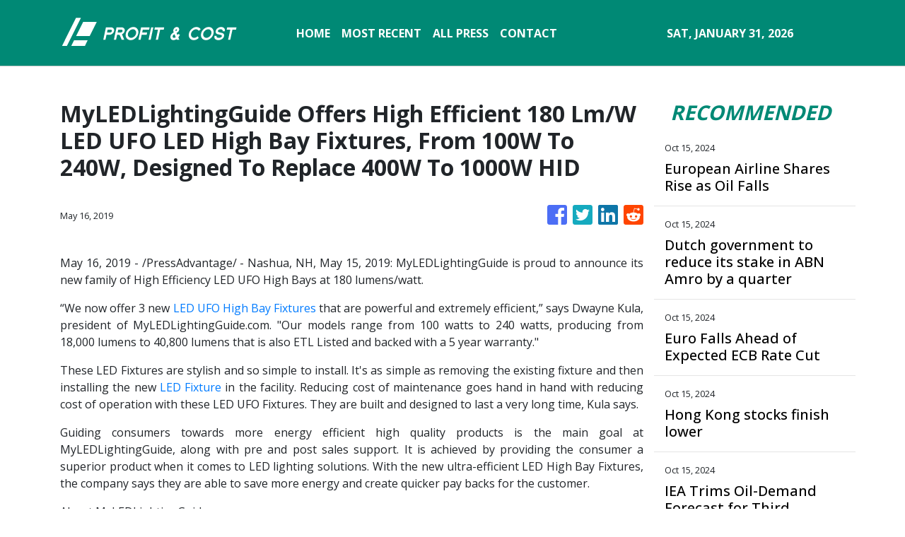

--- FILE ---
content_type: application/javascript
request_url: https://profitandcost.com/scripts.e8829ccd3ea7681ddc31.js
body_size: 44193
content:
!function(e,t){"use strict";"object"==typeof module&&"object"==typeof module.exports?module.exports=e.document?t(e,!0):function(e){if(!e.document)throw new Error("jQuery requires a window with a document");return t(e)}:t(e)}("undefined"!=typeof window?window:this,(function(e,t){"use strict";var n=[],i=Object.getPrototypeOf,r=n.slice,o=n.flat?function(e){return n.flat.call(e)}:function(e){return n.concat.apply([],e)},s=n.push,a=n.indexOf,l={},u=l.toString,c=l.hasOwnProperty,f=c.toString,h=f.call(Object),d={},p=function(e){return"function"==typeof e&&"number"!=typeof e.nodeType&&"function"!=typeof e.item},g=function(e){return null!=e&&e===e.window},m=e.document,v={type:!0,src:!0,nonce:!0,noModule:!0};function y(e,t,n){var i,r,o=(n=n||m).createElement("script");if(o.text=e,t)for(i in v)(r=t[i]||t.getAttribute&&t.getAttribute(i))&&o.setAttribute(i,r);n.head.appendChild(o).parentNode.removeChild(o)}function _(e){return null==e?e+"":"object"==typeof e||"function"==typeof e?l[u.call(e)]||"object":typeof e}var b="3.6.0",E=function(e,t){return new E.fn.init(e,t)};function T(e){var t=!!e&&"length"in e&&e.length,n=_(e);return!p(e)&&!g(e)&&("array"===n||0===t||"number"==typeof t&&0<t&&t-1 in e)}E.fn=E.prototype={jquery:b,constructor:E,length:0,toArray:function(){return r.call(this)},get:function(e){return null==e?r.call(this):e<0?this[e+this.length]:this[e]},pushStack:function(e){var t=E.merge(this.constructor(),e);return t.prevObject=this,t},each:function(e){return E.each(this,e)},map:function(e){return this.pushStack(E.map(this,(function(t,n){return e.call(t,n,t)})))},slice:function(){return this.pushStack(r.apply(this,arguments))},first:function(){return this.eq(0)},last:function(){return this.eq(-1)},even:function(){return this.pushStack(E.grep(this,(function(e,t){return(t+1)%2})))},odd:function(){return this.pushStack(E.grep(this,(function(e,t){return t%2})))},eq:function(e){var t=this.length,n=+e+(e<0?t:0);return this.pushStack(0<=n&&n<t?[this[n]]:[])},end:function(){return this.prevObject||this.constructor()},push:s,sort:n.sort,splice:n.splice},E.extend=E.fn.extend=function(){var e,t,n,i,r,o,s=arguments[0]||{},a=1,l=arguments.length,u=!1;for("boolean"==typeof s&&(u=s,s=arguments[a]||{},a++),"object"==typeof s||p(s)||(s={}),a===l&&(s=this,a--);a<l;a++)if(null!=(e=arguments[a]))for(t in e)i=e[t],"__proto__"!==t&&s!==i&&(u&&i&&(E.isPlainObject(i)||(r=Array.isArray(i)))?(n=s[t],o=r&&!Array.isArray(n)?[]:r||E.isPlainObject(n)?n:{},r=!1,s[t]=E.extend(u,o,i)):void 0!==i&&(s[t]=i));return s},E.extend({expando:"jQuery"+(b+Math.random()).replace(/\D/g,""),isReady:!0,error:function(e){throw new Error(e)},noop:function(){},isPlainObject:function(e){var t,n;return!(!e||"[object Object]"!==u.call(e)||(t=i(e))&&("function"!=typeof(n=c.call(t,"constructor")&&t.constructor)||f.call(n)!==h))},isEmptyObject:function(e){var t;for(t in e)return!1;return!0},globalEval:function(e,t,n){y(e,{nonce:t&&t.nonce},n)},each:function(e,t){var n,i=0;if(T(e))for(n=e.length;i<n&&!1!==t.call(e[i],i,e[i]);i++);else for(i in e)if(!1===t.call(e[i],i,e[i]))break;return e},makeArray:function(e,t){var n=t||[];return null!=e&&(T(Object(e))?E.merge(n,"string"==typeof e?[e]:e):s.call(n,e)),n},inArray:function(e,t,n){return null==t?-1:a.call(t,e,n)},merge:function(e,t){for(var n=+t.length,i=0,r=e.length;i<n;i++)e[r++]=t[i];return e.length=r,e},grep:function(e,t,n){for(var i=[],r=0,o=e.length,s=!n;r<o;r++)!t(e[r],r)!==s&&i.push(e[r]);return i},map:function(e,t,n){var i,r,s=0,a=[];if(T(e))for(i=e.length;s<i;s++)null!=(r=t(e[s],s,n))&&a.push(r);else for(s in e)null!=(r=t(e[s],s,n))&&a.push(r);return o(a)},guid:1,support:d}),"function"==typeof Symbol&&(E.fn[Symbol.iterator]=n[Symbol.iterator]),E.each("Boolean Number String Function Array Date RegExp Object Error Symbol".split(" "),(function(e,t){l["[object "+t+"]"]=t.toLowerCase()}));var C=function(e){var t,n,i,r,o,s,a,l,u,c,f,h,d,p,g,m,v,y,_,b="sizzle"+1*new Date,E=e.document,T=0,C=0,w=le(),x=le(),S=le(),D=le(),A=function(e,t){return e===t&&(f=!0),0},N={}.hasOwnProperty,I=[],k=I.pop,O=I.push,j=I.push,L=I.slice,P=function(e,t){for(var n=0,i=e.length;n<i;n++)if(e[n]===t)return n;return-1},H="checked|selected|async|autofocus|autoplay|controls|defer|disabled|hidden|ismap|loop|multiple|open|readonly|required|scoped",q="[\\x20\\t\\r\\n\\f]",R="(?:\\\\[\\da-fA-F]{1,6}"+q+"?|\\\\[^\\r\\n\\f]|[\\w-]|[^\0-\\x7f])+",M="\\["+q+"*("+R+")(?:"+q+"*([*^$|!~]?=)"+q+"*(?:'((?:\\\\.|[^\\\\'])*)'|\"((?:\\\\.|[^\\\\\"])*)\"|("+R+"))|)"+q+"*\\]",W=":("+R+")(?:\\((('((?:\\\\.|[^\\\\'])*)'|\"((?:\\\\.|[^\\\\\"])*)\")|((?:\\\\.|[^\\\\()[\\]]|"+M+")*)|.*)\\)|)",F=new RegExp(q+"+","g"),B=new RegExp("^"+q+"+|((?:^|[^\\\\])(?:\\\\.)*)"+q+"+$","g"),U=new RegExp("^"+q+"*,"+q+"*"),K=new RegExp("^"+q+"*([>+~]|"+q+")"+q+"*"),Q=new RegExp(q+"|>"),$=new RegExp(W),V=new RegExp("^"+R+"$"),X={ID:new RegExp("^#("+R+")"),CLASS:new RegExp("^\\.("+R+")"),TAG:new RegExp("^("+R+"|[*])"),ATTR:new RegExp("^"+M),PSEUDO:new RegExp("^"+W),CHILD:new RegExp("^:(only|first|last|nth|nth-last)-(child|of-type)(?:\\("+q+"*(even|odd|(([+-]|)(\\d*)n|)"+q+"*(?:([+-]|)"+q+"*(\\d+)|))"+q+"*\\)|)","i"),bool:new RegExp("^(?:"+H+")$","i"),needsContext:new RegExp("^"+q+"*[>+~]|:(even|odd|eq|gt|lt|nth|first|last)(?:\\("+q+"*((?:-\\d)?\\d*)"+q+"*\\)|)(?=[^-]|$)","i")},Y=/HTML$/i,z=/^(?:input|select|textarea|button)$/i,G=/^h\d$/i,J=/^[^{]+\{\s*\[native \w/,Z=/^(?:#([\w-]+)|(\w+)|\.([\w-]+))$/,ee=/[+~]/,te=new RegExp("\\\\[\\da-fA-F]{1,6}"+q+"?|\\\\([^\\r\\n\\f])","g"),ne=function(e,t){var n="0x"+e.slice(1)-65536;return t||(n<0?String.fromCharCode(n+65536):String.fromCharCode(n>>10|55296,1023&n|56320))},ie=/([\0-\x1f\x7f]|^-?\d)|^-$|[^\0-\x1f\x7f-\uFFFF\w-]/g,re=function(e,t){return t?"\0"===e?"�":e.slice(0,-1)+"\\"+e.charCodeAt(e.length-1).toString(16)+" ":"\\"+e},oe=function(){h()},se=be((function(e){return!0===e.disabled&&"fieldset"===e.nodeName.toLowerCase()}),{dir:"parentNode",next:"legend"});try{j.apply(I=L.call(E.childNodes),E.childNodes)}catch(t){j={apply:I.length?function(e,t){O.apply(e,L.call(t))}:function(e,t){for(var n=e.length,i=0;e[n++]=t[i++];);e.length=n-1}}}function ae(e,t,i,r){var o,a,u,c,f,p,v,y=t&&t.ownerDocument,E=t?t.nodeType:9;if(i=i||[],"string"!=typeof e||!e||1!==E&&9!==E&&11!==E)return i;if(!r&&(h(t),t=t||d,g)){if(11!==E&&(f=Z.exec(e)))if(o=f[1]){if(9===E){if(!(u=t.getElementById(o)))return i;if(u.id===o)return i.push(u),i}else if(y&&(u=y.getElementById(o))&&_(t,u)&&u.id===o)return i.push(u),i}else{if(f[2])return j.apply(i,t.getElementsByTagName(e)),i;if((o=f[3])&&n.getElementsByClassName&&t.getElementsByClassName)return j.apply(i,t.getElementsByClassName(o)),i}if(n.qsa&&!D[e+" "]&&(!m||!m.test(e))&&(1!==E||"object"!==t.nodeName.toLowerCase())){if(v=e,y=t,1===E&&(Q.test(e)||K.test(e))){for((y=ee.test(e)&&ve(t.parentNode)||t)===t&&n.scope||((c=t.getAttribute("id"))?c=c.replace(ie,re):t.setAttribute("id",c=b)),a=(p=s(e)).length;a--;)p[a]=(c?"#"+c:":scope")+" "+_e(p[a]);v=p.join(",")}try{return j.apply(i,y.querySelectorAll(v)),i}catch(t){D(e,!0)}finally{c===b&&t.removeAttribute("id")}}}return l(e.replace(B,"$1"),t,i,r)}function le(){var e=[];return function t(n,r){return e.push(n+" ")>i.cacheLength&&delete t[e.shift()],t[n+" "]=r}}function ue(e){return e[b]=!0,e}function ce(e){var t=d.createElement("fieldset");try{return!!e(t)}catch(e){return!1}finally{t.parentNode&&t.parentNode.removeChild(t),t=null}}function fe(e,t){for(var n=e.split("|"),r=n.length;r--;)i.attrHandle[n[r]]=t}function he(e,t){var n=t&&e,i=n&&1===e.nodeType&&1===t.nodeType&&e.sourceIndex-t.sourceIndex;if(i)return i;if(n)for(;n=n.nextSibling;)if(n===t)return-1;return e?1:-1}function de(e){return function(t){return"input"===t.nodeName.toLowerCase()&&t.type===e}}function pe(e){return function(t){var n=t.nodeName.toLowerCase();return("input"===n||"button"===n)&&t.type===e}}function ge(e){return function(t){return"form"in t?t.parentNode&&!1===t.disabled?"label"in t?"label"in t.parentNode?t.parentNode.disabled===e:t.disabled===e:t.isDisabled===e||t.isDisabled!==!e&&se(t)===e:t.disabled===e:"label"in t&&t.disabled===e}}function me(e){return ue((function(t){return t=+t,ue((function(n,i){for(var r,o=e([],n.length,t),s=o.length;s--;)n[r=o[s]]&&(n[r]=!(i[r]=n[r]))}))}))}function ve(e){return e&&void 0!==e.getElementsByTagName&&e}for(t in n=ae.support={},o=ae.isXML=function(e){var t=e&&(e.ownerDocument||e).documentElement;return!Y.test(e&&e.namespaceURI||t&&t.nodeName||"HTML")},h=ae.setDocument=function(e){var t,r,s=e?e.ownerDocument||e:E;return s!=d&&9===s.nodeType&&s.documentElement&&(p=(d=s).documentElement,g=!o(d),E!=d&&(r=d.defaultView)&&r.top!==r&&(r.addEventListener?r.addEventListener("unload",oe,!1):r.attachEvent&&r.attachEvent("onunload",oe)),n.scope=ce((function(e){return p.appendChild(e).appendChild(d.createElement("div")),void 0!==e.querySelectorAll&&!e.querySelectorAll(":scope fieldset div").length})),n.attributes=ce((function(e){return e.className="i",!e.getAttribute("className")})),n.getElementsByTagName=ce((function(e){return e.appendChild(d.createComment("")),!e.getElementsByTagName("*").length})),n.getElementsByClassName=J.test(d.getElementsByClassName),n.getById=ce((function(e){return p.appendChild(e).id=b,!d.getElementsByName||!d.getElementsByName(b).length})),n.getById?(i.filter.ID=function(e){var t=e.replace(te,ne);return function(e){return e.getAttribute("id")===t}},i.find.ID=function(e,t){if(void 0!==t.getElementById&&g){var n=t.getElementById(e);return n?[n]:[]}}):(i.filter.ID=function(e){var t=e.replace(te,ne);return function(e){var n=void 0!==e.getAttributeNode&&e.getAttributeNode("id");return n&&n.value===t}},i.find.ID=function(e,t){if(void 0!==t.getElementById&&g){var n,i,r,o=t.getElementById(e);if(o){if((n=o.getAttributeNode("id"))&&n.value===e)return[o];for(r=t.getElementsByName(e),i=0;o=r[i++];)if((n=o.getAttributeNode("id"))&&n.value===e)return[o]}return[]}}),i.find.TAG=n.getElementsByTagName?function(e,t){return void 0!==t.getElementsByTagName?t.getElementsByTagName(e):n.qsa?t.querySelectorAll(e):void 0}:function(e,t){var n,i=[],r=0,o=t.getElementsByTagName(e);if("*"===e){for(;n=o[r++];)1===n.nodeType&&i.push(n);return i}return o},i.find.CLASS=n.getElementsByClassName&&function(e,t){if(void 0!==t.getElementsByClassName&&g)return t.getElementsByClassName(e)},v=[],m=[],(n.qsa=J.test(d.querySelectorAll))&&(ce((function(e){var t;p.appendChild(e).innerHTML="<a id='"+b+"'></a><select id='"+b+"-\r\\' msallowcapture=''><option selected=''></option></select>",e.querySelectorAll("[msallowcapture^='']").length&&m.push("[*^$]="+q+"*(?:''|\"\")"),e.querySelectorAll("[selected]").length||m.push("\\["+q+"*(?:value|"+H+")"),e.querySelectorAll("[id~="+b+"-]").length||m.push("~="),(t=d.createElement("input")).setAttribute("name",""),e.appendChild(t),e.querySelectorAll("[name='']").length||m.push("\\["+q+"*name"+q+"*="+q+"*(?:''|\"\")"),e.querySelectorAll(":checked").length||m.push(":checked"),e.querySelectorAll("a#"+b+"+*").length||m.push(".#.+[+~]"),e.querySelectorAll("\\\f"),m.push("[\\r\\n\\f]")})),ce((function(e){e.innerHTML="<a href='' disabled='disabled'></a><select disabled='disabled'><option/></select>";var t=d.createElement("input");t.setAttribute("type","hidden"),e.appendChild(t).setAttribute("name","D"),e.querySelectorAll("[name=d]").length&&m.push("name"+q+"*[*^$|!~]?="),2!==e.querySelectorAll(":enabled").length&&m.push(":enabled",":disabled"),p.appendChild(e).disabled=!0,2!==e.querySelectorAll(":disabled").length&&m.push(":enabled",":disabled"),e.querySelectorAll("*,:x"),m.push(",.*:")}))),(n.matchesSelector=J.test(y=p.matches||p.webkitMatchesSelector||p.mozMatchesSelector||p.oMatchesSelector||p.msMatchesSelector))&&ce((function(e){n.disconnectedMatch=y.call(e,"*"),y.call(e,"[s!='']:x"),v.push("!=",W)})),m=m.length&&new RegExp(m.join("|")),v=v.length&&new RegExp(v.join("|")),t=J.test(p.compareDocumentPosition),_=t||J.test(p.contains)?function(e,t){var n=9===e.nodeType?e.documentElement:e,i=t&&t.parentNode;return e===i||!(!i||1!==i.nodeType||!(n.contains?n.contains(i):e.compareDocumentPosition&&16&e.compareDocumentPosition(i)))}:function(e,t){if(t)for(;t=t.parentNode;)if(t===e)return!0;return!1},A=t?function(e,t){if(e===t)return f=!0,0;var i=!e.compareDocumentPosition-!t.compareDocumentPosition;return i||(1&(i=(e.ownerDocument||e)==(t.ownerDocument||t)?e.compareDocumentPosition(t):1)||!n.sortDetached&&t.compareDocumentPosition(e)===i?e==d||e.ownerDocument==E&&_(E,e)?-1:t==d||t.ownerDocument==E&&_(E,t)?1:c?P(c,e)-P(c,t):0:4&i?-1:1)}:function(e,t){if(e===t)return f=!0,0;var n,i=0,r=e.parentNode,o=t.parentNode,s=[e],a=[t];if(!r||!o)return e==d?-1:t==d?1:r?-1:o?1:c?P(c,e)-P(c,t):0;if(r===o)return he(e,t);for(n=e;n=n.parentNode;)s.unshift(n);for(n=t;n=n.parentNode;)a.unshift(n);for(;s[i]===a[i];)i++;return i?he(s[i],a[i]):s[i]==E?-1:a[i]==E?1:0}),d},ae.matches=function(e,t){return ae(e,null,null,t)},ae.matchesSelector=function(e,t){if(h(e),n.matchesSelector&&g&&!D[t+" "]&&(!v||!v.test(t))&&(!m||!m.test(t)))try{var i=y.call(e,t);if(i||n.disconnectedMatch||e.document&&11!==e.document.nodeType)return i}catch(e){D(t,!0)}return 0<ae(t,d,null,[e]).length},ae.contains=function(e,t){return(e.ownerDocument||e)!=d&&h(e),_(e,t)},ae.attr=function(e,t){(e.ownerDocument||e)!=d&&h(e);var r=i.attrHandle[t.toLowerCase()],o=r&&N.call(i.attrHandle,t.toLowerCase())?r(e,t,!g):void 0;return void 0!==o?o:n.attributes||!g?e.getAttribute(t):(o=e.getAttributeNode(t))&&o.specified?o.value:null},ae.escape=function(e){return(e+"").replace(ie,re)},ae.error=function(e){throw new Error("Syntax error, unrecognized expression: "+e)},ae.uniqueSort=function(e){var t,i=[],r=0,o=0;if(f=!n.detectDuplicates,c=!n.sortStable&&e.slice(0),e.sort(A),f){for(;t=e[o++];)t===e[o]&&(r=i.push(o));for(;r--;)e.splice(i[r],1)}return c=null,e},r=ae.getText=function(e){var t,n="",i=0,o=e.nodeType;if(o){if(1===o||9===o||11===o){if("string"==typeof e.textContent)return e.textContent;for(e=e.firstChild;e;e=e.nextSibling)n+=r(e)}else if(3===o||4===o)return e.nodeValue}else for(;t=e[i++];)n+=r(t);return n},(i=ae.selectors={cacheLength:50,createPseudo:ue,match:X,attrHandle:{},find:{},relative:{">":{dir:"parentNode",first:!0}," ":{dir:"parentNode"},"+":{dir:"previousSibling",first:!0},"~":{dir:"previousSibling"}},preFilter:{ATTR:function(e){return e[1]=e[1].replace(te,ne),e[3]=(e[3]||e[4]||e[5]||"").replace(te,ne),"~="===e[2]&&(e[3]=" "+e[3]+" "),e.slice(0,4)},CHILD:function(e){return e[1]=e[1].toLowerCase(),"nth"===e[1].slice(0,3)?(e[3]||ae.error(e[0]),e[4]=+(e[4]?e[5]+(e[6]||1):2*("even"===e[3]||"odd"===e[3])),e[5]=+(e[7]+e[8]||"odd"===e[3])):e[3]&&ae.error(e[0]),e},PSEUDO:function(e){var t,n=!e[6]&&e[2];return X.CHILD.test(e[0])?null:(e[3]?e[2]=e[4]||e[5]||"":n&&$.test(n)&&(t=s(n,!0))&&(t=n.indexOf(")",n.length-t)-n.length)&&(e[0]=e[0].slice(0,t),e[2]=n.slice(0,t)),e.slice(0,3))}},filter:{TAG:function(e){var t=e.replace(te,ne).toLowerCase();return"*"===e?function(){return!0}:function(e){return e.nodeName&&e.nodeName.toLowerCase()===t}},CLASS:function(e){var t=w[e+" "];return t||(t=new RegExp("(^|"+q+")"+e+"("+q+"|$)"))&&w(e,(function(e){return t.test("string"==typeof e.className&&e.className||void 0!==e.getAttribute&&e.getAttribute("class")||"")}))},ATTR:function(e,t,n){return function(i){var r=ae.attr(i,e);return null==r?"!="===t:!t||(r+="","="===t?r===n:"!="===t?r!==n:"^="===t?n&&0===r.indexOf(n):"*="===t?n&&-1<r.indexOf(n):"$="===t?n&&r.slice(-n.length)===n:"~="===t?-1<(" "+r.replace(F," ")+" ").indexOf(n):"|="===t&&(r===n||r.slice(0,n.length+1)===n+"-"))}},CHILD:function(e,t,n,i,r){var o="nth"!==e.slice(0,3),s="last"!==e.slice(-4),a="of-type"===t;return 1===i&&0===r?function(e){return!!e.parentNode}:function(t,n,l){var u,c,f,h,d,p,g=o!==s?"nextSibling":"previousSibling",m=t.parentNode,v=a&&t.nodeName.toLowerCase(),y=!l&&!a,_=!1;if(m){if(o){for(;g;){for(h=t;h=h[g];)if(a?h.nodeName.toLowerCase()===v:1===h.nodeType)return!1;p=g="only"===e&&!p&&"nextSibling"}return!0}if(p=[s?m.firstChild:m.lastChild],s&&y){for(_=(d=(u=(c=(f=(h=m)[b]||(h[b]={}))[h.uniqueID]||(f[h.uniqueID]={}))[e]||[])[0]===T&&u[1])&&u[2],h=d&&m.childNodes[d];h=++d&&h&&h[g]||(_=d=0)||p.pop();)if(1===h.nodeType&&++_&&h===t){c[e]=[T,d,_];break}}else if(y&&(_=d=(u=(c=(f=(h=t)[b]||(h[b]={}))[h.uniqueID]||(f[h.uniqueID]={}))[e]||[])[0]===T&&u[1]),!1===_)for(;(h=++d&&h&&h[g]||(_=d=0)||p.pop())&&((a?h.nodeName.toLowerCase()!==v:1!==h.nodeType)||!++_||(y&&((c=(f=h[b]||(h[b]={}))[h.uniqueID]||(f[h.uniqueID]={}))[e]=[T,_]),h!==t)););return(_-=r)===i||_%i==0&&0<=_/i}}},PSEUDO:function(e,t){var n,r=i.pseudos[e]||i.setFilters[e.toLowerCase()]||ae.error("unsupported pseudo: "+e);return r[b]?r(t):1<r.length?(n=[e,e,"",t],i.setFilters.hasOwnProperty(e.toLowerCase())?ue((function(e,n){for(var i,o=r(e,t),s=o.length;s--;)e[i=P(e,o[s])]=!(n[i]=o[s])})):function(e){return r(e,0,n)}):r}},pseudos:{not:ue((function(e){var t=[],n=[],i=a(e.replace(B,"$1"));return i[b]?ue((function(e,t,n,r){for(var o,s=i(e,null,r,[]),a=e.length;a--;)(o=s[a])&&(e[a]=!(t[a]=o))})):function(e,r,o){return t[0]=e,i(t,null,o,n),t[0]=null,!n.pop()}})),has:ue((function(e){return function(t){return 0<ae(e,t).length}})),contains:ue((function(e){return e=e.replace(te,ne),function(t){return-1<(t.textContent||r(t)).indexOf(e)}})),lang:ue((function(e){return V.test(e||"")||ae.error("unsupported lang: "+e),e=e.replace(te,ne).toLowerCase(),function(t){var n;do{if(n=g?t.lang:t.getAttribute("xml:lang")||t.getAttribute("lang"))return(n=n.toLowerCase())===e||0===n.indexOf(e+"-")}while((t=t.parentNode)&&1===t.nodeType);return!1}})),target:function(t){var n=e.location&&e.location.hash;return n&&n.slice(1)===t.id},root:function(e){return e===p},focus:function(e){return e===d.activeElement&&(!d.hasFocus||d.hasFocus())&&!!(e.type||e.href||~e.tabIndex)},enabled:ge(!1),disabled:ge(!0),checked:function(e){var t=e.nodeName.toLowerCase();return"input"===t&&!!e.checked||"option"===t&&!!e.selected},selected:function(e){return!0===e.selected},empty:function(e){for(e=e.firstChild;e;e=e.nextSibling)if(e.nodeType<6)return!1;return!0},parent:function(e){return!i.pseudos.empty(e)},header:function(e){return G.test(e.nodeName)},input:function(e){return z.test(e.nodeName)},button:function(e){var t=e.nodeName.toLowerCase();return"input"===t&&"button"===e.type||"button"===t},text:function(e){var t;return"input"===e.nodeName.toLowerCase()&&"text"===e.type&&(null==(t=e.getAttribute("type"))||"text"===t.toLowerCase())},first:me((function(){return[0]})),last:me((function(e,t){return[t-1]})),eq:me((function(e,t,n){return[n<0?n+t:n]})),even:me((function(e,t){for(var n=0;n<t;n+=2)e.push(n);return e})),odd:me((function(e,t){for(var n=1;n<t;n+=2)e.push(n);return e})),lt:me((function(e,t,n){for(var i=n<0?n+t:t<n?t:n;0<=--i;)e.push(i);return e})),gt:me((function(e,t,n){for(var i=n<0?n+t:n;++i<t;)e.push(i);return e}))}}).pseudos.nth=i.pseudos.eq,{radio:!0,checkbox:!0,file:!0,password:!0,image:!0})i.pseudos[t]=de(t);for(t in{submit:!0,reset:!0})i.pseudos[t]=pe(t);function ye(){}function _e(e){for(var t=0,n=e.length,i="";t<n;t++)i+=e[t].value;return i}function be(e,t,n){var i=t.dir,r=t.next,o=r||i,s=n&&"parentNode"===o,a=C++;return t.first?function(t,n,r){for(;t=t[i];)if(1===t.nodeType||s)return e(t,n,r);return!1}:function(t,n,l){var u,c,f,h=[T,a];if(l){for(;t=t[i];)if((1===t.nodeType||s)&&e(t,n,l))return!0}else for(;t=t[i];)if(1===t.nodeType||s)if(c=(f=t[b]||(t[b]={}))[t.uniqueID]||(f[t.uniqueID]={}),r&&r===t.nodeName.toLowerCase())t=t[i]||t;else{if((u=c[o])&&u[0]===T&&u[1]===a)return h[2]=u[2];if((c[o]=h)[2]=e(t,n,l))return!0}return!1}}function Ee(e){return 1<e.length?function(t,n,i){for(var r=e.length;r--;)if(!e[r](t,n,i))return!1;return!0}:e[0]}function Te(e,t,n,i,r){for(var o,s=[],a=0,l=e.length,u=null!=t;a<l;a++)(o=e[a])&&(n&&!n(o,i,r)||(s.push(o),u&&t.push(a)));return s}function Ce(e,t,n,i,r,o){return i&&!i[b]&&(i=Ce(i)),r&&!r[b]&&(r=Ce(r,o)),ue((function(o,s,a,l){var u,c,f,h=[],d=[],p=s.length,g=o||function(e,t,n){for(var i=0,r=t.length;i<r;i++)ae(e,t[i],n);return n}(t||"*",a.nodeType?[a]:a,[]),m=!e||!o&&t?g:Te(g,h,e,a,l),v=n?r||(o?e:p||i)?[]:s:m;if(n&&n(m,v,a,l),i)for(u=Te(v,d),i(u,[],a,l),c=u.length;c--;)(f=u[c])&&(v[d[c]]=!(m[d[c]]=f));if(o){if(r||e){if(r){for(u=[],c=v.length;c--;)(f=v[c])&&u.push(m[c]=f);r(null,v=[],u,l)}for(c=v.length;c--;)(f=v[c])&&-1<(u=r?P(o,f):h[c])&&(o[u]=!(s[u]=f))}}else v=Te(v===s?v.splice(p,v.length):v),r?r(null,s,v,l):j.apply(s,v)}))}function we(e){for(var t,n,r,o=e.length,s=i.relative[e[0].type],a=s||i.relative[" "],l=s?1:0,c=be((function(e){return e===t}),a,!0),f=be((function(e){return-1<P(t,e)}),a,!0),h=[function(e,n,i){var r=!s&&(i||n!==u)||((t=n).nodeType?c(e,n,i):f(e,n,i));return t=null,r}];l<o;l++)if(n=i.relative[e[l].type])h=[be(Ee(h),n)];else{if((n=i.filter[e[l].type].apply(null,e[l].matches))[b]){for(r=++l;r<o&&!i.relative[e[r].type];r++);return Ce(1<l&&Ee(h),1<l&&_e(e.slice(0,l-1).concat({value:" "===e[l-2].type?"*":""})).replace(B,"$1"),n,l<r&&we(e.slice(l,r)),r<o&&we(e=e.slice(r)),r<o&&_e(e))}h.push(n)}return Ee(h)}return ye.prototype=i.filters=i.pseudos,i.setFilters=new ye,s=ae.tokenize=function(e,t){var n,r,o,s,a,l,u,c=x[e+" "];if(c)return t?0:c.slice(0);for(a=e,l=[],u=i.preFilter;a;){for(s in n&&!(r=U.exec(a))||(r&&(a=a.slice(r[0].length)||a),l.push(o=[])),n=!1,(r=K.exec(a))&&(n=r.shift(),o.push({value:n,type:r[0].replace(B," ")}),a=a.slice(n.length)),i.filter)!(r=X[s].exec(a))||u[s]&&!(r=u[s](r))||(n=r.shift(),o.push({value:n,type:s,matches:r}),a=a.slice(n.length));if(!n)break}return t?a.length:a?ae.error(e):x(e,l).slice(0)},a=ae.compile=function(e,t){var n,r,o,a,l,c,f=[],p=[],m=S[e+" "];if(!m){for(t||(t=s(e)),n=t.length;n--;)(m=we(t[n]))[b]?f.push(m):p.push(m);(m=S(e,(r=p,a=0<(o=f).length,l=0<r.length,c=function(e,t,n,s,c){var f,p,m,v=0,y="0",_=e&&[],b=[],E=u,C=e||l&&i.find.TAG("*",c),w=T+=null==E?1:Math.random()||.1,x=C.length;for(c&&(u=t==d||t||c);y!==x&&null!=(f=C[y]);y++){if(l&&f){for(p=0,t||f.ownerDocument==d||(h(f),n=!g);m=r[p++];)if(m(f,t||d,n)){s.push(f);break}c&&(T=w)}a&&((f=!m&&f)&&v--,e&&_.push(f))}if(v+=y,a&&y!==v){for(p=0;m=o[p++];)m(_,b,t,n);if(e){if(0<v)for(;y--;)_[y]||b[y]||(b[y]=k.call(s));b=Te(b)}j.apply(s,b),c&&!e&&0<b.length&&1<v+o.length&&ae.uniqueSort(s)}return c&&(T=w,u=E),_},a?ue(c):c))).selector=e}return m},l=ae.select=function(e,t,n,r){var o,l,u,c,f,h="function"==typeof e&&e,d=!r&&s(e=h.selector||e);if(n=n||[],1===d.length){if(2<(l=d[0]=d[0].slice(0)).length&&"ID"===(u=l[0]).type&&9===t.nodeType&&g&&i.relative[l[1].type]){if(!(t=(i.find.ID(u.matches[0].replace(te,ne),t)||[])[0]))return n;h&&(t=t.parentNode),e=e.slice(l.shift().value.length)}for(o=X.needsContext.test(e)?0:l.length;o--&&!i.relative[c=(u=l[o]).type];)if((f=i.find[c])&&(r=f(u.matches[0].replace(te,ne),ee.test(l[0].type)&&ve(t.parentNode)||t))){if(l.splice(o,1),!(e=r.length&&_e(l)))return j.apply(n,r),n;break}}return(h||a(e,d))(r,t,!g,n,!t||ee.test(e)&&ve(t.parentNode)||t),n},n.sortStable=b.split("").sort(A).join("")===b,n.detectDuplicates=!!f,h(),n.sortDetached=ce((function(e){return 1&e.compareDocumentPosition(d.createElement("fieldset"))})),ce((function(e){return e.innerHTML="<a href='#'></a>","#"===e.firstChild.getAttribute("href")}))||fe("type|href|height|width",(function(e,t,n){if(!n)return e.getAttribute(t,"type"===t.toLowerCase()?1:2)})),n.attributes&&ce((function(e){return e.innerHTML="<input/>",e.firstChild.setAttribute("value",""),""===e.firstChild.getAttribute("value")}))||fe("value",(function(e,t,n){if(!n&&"input"===e.nodeName.toLowerCase())return e.defaultValue})),ce((function(e){return null==e.getAttribute("disabled")}))||fe(H,(function(e,t,n){var i;if(!n)return!0===e[t]?t.toLowerCase():(i=e.getAttributeNode(t))&&i.specified?i.value:null})),ae}(e);E.find=C,E.expr=C.selectors,E.expr[":"]=E.expr.pseudos,E.uniqueSort=E.unique=C.uniqueSort,E.text=C.getText,E.isXMLDoc=C.isXML,E.contains=C.contains,E.escapeSelector=C.escape;var w=function(e,t,n){for(var i=[],r=void 0!==n;(e=e[t])&&9!==e.nodeType;)if(1===e.nodeType){if(r&&E(e).is(n))break;i.push(e)}return i},x=function(e,t){for(var n=[];e;e=e.nextSibling)1===e.nodeType&&e!==t&&n.push(e);return n},S=E.expr.match.needsContext;function D(e,t){return e.nodeName&&e.nodeName.toLowerCase()===t.toLowerCase()}var A=/^<([a-z][^\/\0>:\x20\t\r\n\f]*)[\x20\t\r\n\f]*\/?>(?:<\/\1>|)$/i;function N(e,t,n){return p(t)?E.grep(e,(function(e,i){return!!t.call(e,i,e)!==n})):t.nodeType?E.grep(e,(function(e){return e===t!==n})):"string"!=typeof t?E.grep(e,(function(e){return-1<a.call(t,e)!==n})):E.filter(t,e,n)}E.filter=function(e,t,n){var i=t[0];return n&&(e=":not("+e+")"),1===t.length&&1===i.nodeType?E.find.matchesSelector(i,e)?[i]:[]:E.find.matches(e,E.grep(t,(function(e){return 1===e.nodeType})))},E.fn.extend({find:function(e){var t,n,i=this.length,r=this;if("string"!=typeof e)return this.pushStack(E(e).filter((function(){for(t=0;t<i;t++)if(E.contains(r[t],this))return!0})));for(n=this.pushStack([]),t=0;t<i;t++)E.find(e,r[t],n);return 1<i?E.uniqueSort(n):n},filter:function(e){return this.pushStack(N(this,e||[],!1))},not:function(e){return this.pushStack(N(this,e||[],!0))},is:function(e){return!!N(this,"string"==typeof e&&S.test(e)?E(e):e||[],!1).length}});var I,k=/^(?:\s*(<[\w\W]+>)[^>]*|#([\w-]+))$/;(E.fn.init=function(e,t,n){var i,r;if(!e)return this;if(n=n||I,"string"==typeof e){if(!(i="<"===e[0]&&">"===e[e.length-1]&&3<=e.length?[null,e,null]:k.exec(e))||!i[1]&&t)return!t||t.jquery?(t||n).find(e):this.constructor(t).find(e);if(i[1]){if(E.merge(this,E.parseHTML(i[1],(t=t instanceof E?t[0]:t)&&t.nodeType?t.ownerDocument||t:m,!0)),A.test(i[1])&&E.isPlainObject(t))for(i in t)p(this[i])?this[i](t[i]):this.attr(i,t[i]);return this}return(r=m.getElementById(i[2]))&&(this[0]=r,this.length=1),this}return e.nodeType?(this[0]=e,this.length=1,this):p(e)?void 0!==n.ready?n.ready(e):e(E):E.makeArray(e,this)}).prototype=E.fn,I=E(m);var O=/^(?:parents|prev(?:Until|All))/,j={children:!0,contents:!0,next:!0,prev:!0};function L(e,t){for(;(e=e[t])&&1!==e.nodeType;);return e}E.fn.extend({has:function(e){var t=E(e,this),n=t.length;return this.filter((function(){for(var e=0;e<n;e++)if(E.contains(this,t[e]))return!0}))},closest:function(e,t){var n,i=0,r=this.length,o=[],s="string"!=typeof e&&E(e);if(!S.test(e))for(;i<r;i++)for(n=this[i];n&&n!==t;n=n.parentNode)if(n.nodeType<11&&(s?-1<s.index(n):1===n.nodeType&&E.find.matchesSelector(n,e))){o.push(n);break}return this.pushStack(1<o.length?E.uniqueSort(o):o)},index:function(e){return e?"string"==typeof e?a.call(E(e),this[0]):a.call(this,e.jquery?e[0]:e):this[0]&&this[0].parentNode?this.first().prevAll().length:-1},add:function(e,t){return this.pushStack(E.uniqueSort(E.merge(this.get(),E(e,t))))},addBack:function(e){return this.add(null==e?this.prevObject:this.prevObject.filter(e))}}),E.each({parent:function(e){var t=e.parentNode;return t&&11!==t.nodeType?t:null},parents:function(e){return w(e,"parentNode")},parentsUntil:function(e,t,n){return w(e,"parentNode",n)},next:function(e){return L(e,"nextSibling")},prev:function(e){return L(e,"previousSibling")},nextAll:function(e){return w(e,"nextSibling")},prevAll:function(e){return w(e,"previousSibling")},nextUntil:function(e,t,n){return w(e,"nextSibling",n)},prevUntil:function(e,t,n){return w(e,"previousSibling",n)},siblings:function(e){return x((e.parentNode||{}).firstChild,e)},children:function(e){return x(e.firstChild)},contents:function(e){return null!=e.contentDocument&&i(e.contentDocument)?e.contentDocument:(D(e,"template")&&(e=e.content||e),E.merge([],e.childNodes))}},(function(e,t){E.fn[e]=function(n,i){var r=E.map(this,t,n);return"Until"!==e.slice(-5)&&(i=n),i&&"string"==typeof i&&(r=E.filter(i,r)),1<this.length&&(j[e]||E.uniqueSort(r),O.test(e)&&r.reverse()),this.pushStack(r)}}));var P=/[^\x20\t\r\n\f]+/g;function H(e){return e}function q(e){throw e}function R(e,t,n,i){var r;try{e&&p(r=e.promise)?r.call(e).done(t).fail(n):e&&p(r=e.then)?r.call(e,t,n):t.apply(void 0,[e].slice(i))}catch(e){n.apply(void 0,[e])}}E.Callbacks=function(e){var t;e="string"==typeof e?(t={},E.each(e.match(P)||[],(function(e,n){t[n]=!0})),t):E.extend({},e);var n,i,r,o,s=[],a=[],l=-1,u=function(){for(o=o||e.once,r=n=!0;a.length;l=-1)for(i=a.shift();++l<s.length;)!1===s[l].apply(i[0],i[1])&&e.stopOnFalse&&(l=s.length,i=!1);e.memory||(i=!1),n=!1,o&&(s=i?[]:"")},c={add:function(){return s&&(i&&!n&&(l=s.length-1,a.push(i)),function t(n){E.each(n,(function(n,i){p(i)?e.unique&&c.has(i)||s.push(i):i&&i.length&&"string"!==_(i)&&t(i)}))}(arguments),i&&!n&&u()),this},remove:function(){return E.each(arguments,(function(e,t){for(var n;-1<(n=E.inArray(t,s,n));)s.splice(n,1),n<=l&&l--})),this},has:function(e){return e?-1<E.inArray(e,s):0<s.length},empty:function(){return s&&(s=[]),this},disable:function(){return o=a=[],s=i="",this},disabled:function(){return!s},lock:function(){return o=a=[],i||n||(s=i=""),this},locked:function(){return!!o},fireWith:function(e,t){return o||(t=[e,(t=t||[]).slice?t.slice():t],a.push(t),n||u()),this},fire:function(){return c.fireWith(this,arguments),this},fired:function(){return!!r}};return c},E.extend({Deferred:function(t){var n=[["notify","progress",E.Callbacks("memory"),E.Callbacks("memory"),2],["resolve","done",E.Callbacks("once memory"),E.Callbacks("once memory"),0,"resolved"],["reject","fail",E.Callbacks("once memory"),E.Callbacks("once memory"),1,"rejected"]],i="pending",r={state:function(){return i},always:function(){return o.done(arguments).fail(arguments),this},catch:function(e){return r.then(null,e)},pipe:function(){var e=arguments;return E.Deferred((function(t){E.each(n,(function(n,i){var r=p(e[i[4]])&&e[i[4]];o[i[1]]((function(){var e=r&&r.apply(this,arguments);e&&p(e.promise)?e.promise().progress(t.notify).done(t.resolve).fail(t.reject):t[i[0]+"With"](this,r?[e]:arguments)}))})),e=null})).promise()},then:function(t,i,r){var o=0;function s(t,n,i,r){return function(){var a=this,l=arguments,u=function(){var e,u;if(!(t<o)){if((e=i.apply(a,l))===n.promise())throw new TypeError("Thenable self-resolution");p(u=e&&("object"==typeof e||"function"==typeof e)&&e.then)?r?u.call(e,s(o,n,H,r),s(o,n,q,r)):(o++,u.call(e,s(o,n,H,r),s(o,n,q,r),s(o,n,H,n.notifyWith))):(i!==H&&(a=void 0,l=[e]),(r||n.resolveWith)(a,l))}},c=r?u:function(){try{u()}catch(u){E.Deferred.exceptionHook&&E.Deferred.exceptionHook(u,c.stackTrace),o<=t+1&&(i!==q&&(a=void 0,l=[u]),n.rejectWith(a,l))}};t?c():(E.Deferred.getStackHook&&(c.stackTrace=E.Deferred.getStackHook()),e.setTimeout(c))}}return E.Deferred((function(e){n[0][3].add(s(0,e,p(r)?r:H,e.notifyWith)),n[1][3].add(s(0,e,p(t)?t:H)),n[2][3].add(s(0,e,p(i)?i:q))})).promise()},promise:function(e){return null!=e?E.extend(e,r):r}},o={};return E.each(n,(function(e,t){var s=t[2],a=t[5];r[t[1]]=s.add,a&&s.add((function(){i=a}),n[3-e][2].disable,n[3-e][3].disable,n[0][2].lock,n[0][3].lock),s.add(t[3].fire),o[t[0]]=function(){return o[t[0]+"With"](this===o?void 0:this,arguments),this},o[t[0]+"With"]=s.fireWith})),r.promise(o),t&&t.call(o,o),o},when:function(e){var t=arguments.length,n=t,i=Array(n),o=r.call(arguments),s=E.Deferred(),a=function(e){return function(n){i[e]=this,o[e]=1<arguments.length?r.call(arguments):n,--t||s.resolveWith(i,o)}};if(t<=1&&(R(e,s.done(a(n)).resolve,s.reject,!t),"pending"===s.state()||p(o[n]&&o[n].then)))return s.then();for(;n--;)R(o[n],a(n),s.reject);return s.promise()}});var M=/^(Eval|Internal|Range|Reference|Syntax|Type|URI)Error$/;E.Deferred.exceptionHook=function(t,n){e.console&&e.console.warn&&t&&M.test(t.name)&&e.console.warn("jQuery.Deferred exception: "+t.message,t.stack,n)},E.readyException=function(t){e.setTimeout((function(){throw t}))};var W=E.Deferred();function F(){m.removeEventListener("DOMContentLoaded",F),e.removeEventListener("load",F),E.ready()}E.fn.ready=function(e){return W.then(e).catch((function(e){E.readyException(e)})),this},E.extend({isReady:!1,readyWait:1,ready:function(e){(!0===e?--E.readyWait:E.isReady)||(E.isReady=!0)!==e&&0<--E.readyWait||W.resolveWith(m,[E])}}),E.ready.then=W.then,"complete"===m.readyState||"loading"!==m.readyState&&!m.documentElement.doScroll?e.setTimeout(E.ready):(m.addEventListener("DOMContentLoaded",F),e.addEventListener("load",F));var B=function(e,t,n,i,r,o,s){var a=0,l=e.length,u=null==n;if("object"===_(n))for(a in r=!0,n)B(e,t,a,n[a],!0,o,s);else if(void 0!==i&&(r=!0,p(i)||(s=!0),u&&(s?(t.call(e,i),t=null):(u=t,t=function(e,t,n){return u.call(E(e),n)})),t))for(;a<l;a++)t(e[a],n,s?i:i.call(e[a],a,t(e[a],n)));return r?e:u?t.call(e):l?t(e[0],n):o},U=/^-ms-/,K=/-([a-z])/g;function Q(e,t){return t.toUpperCase()}function $(e){return e.replace(U,"ms-").replace(K,Q)}var V=function(e){return 1===e.nodeType||9===e.nodeType||!+e.nodeType};function X(){this.expando=E.expando+X.uid++}X.uid=1,X.prototype={cache:function(e){var t=e[this.expando];return t||(t={},V(e)&&(e.nodeType?e[this.expando]=t:Object.defineProperty(e,this.expando,{value:t,configurable:!0}))),t},set:function(e,t,n){var i,r=this.cache(e);if("string"==typeof t)r[$(t)]=n;else for(i in t)r[$(i)]=t[i];return r},get:function(e,t){return void 0===t?this.cache(e):e[this.expando]&&e[this.expando][$(t)]},access:function(e,t,n){return void 0===t||t&&"string"==typeof t&&void 0===n?this.get(e,t):(this.set(e,t,n),void 0!==n?n:t)},remove:function(e,t){var n,i=e[this.expando];if(void 0!==i){if(void 0!==t){n=(t=Array.isArray(t)?t.map($):(t=$(t))in i?[t]:t.match(P)||[]).length;for(;n--;)delete i[t[n]]}(void 0===t||E.isEmptyObject(i))&&(e.nodeType?e[this.expando]=void 0:delete e[this.expando])}},hasData:function(e){var t=e[this.expando];return void 0!==t&&!E.isEmptyObject(t)}};var Y=new X,z=new X,G=/^(?:\{[\w\W]*\}|\[[\w\W]*\])$/,J=/[A-Z]/g;function Z(e,t,n){var i,r;if(void 0===n&&1===e.nodeType)if(i="data-"+t.replace(J,"-$&").toLowerCase(),"string"==typeof(n=e.getAttribute(i))){try{n="true"===(r=n)||"false"!==r&&("null"===r?null:r===+r+""?+r:G.test(r)?JSON.parse(r):r)}catch(e){}z.set(e,t,n)}else n=void 0;return n}E.extend({hasData:function(e){return z.hasData(e)||Y.hasData(e)},data:function(e,t,n){return z.access(e,t,n)},removeData:function(e,t){z.remove(e,t)},_data:function(e,t,n){return Y.access(e,t,n)},_removeData:function(e,t){Y.remove(e,t)}}),E.fn.extend({data:function(e,t){var n,i,r,o=this[0],s=o&&o.attributes;if(void 0===e){if(this.length&&(r=z.get(o),1===o.nodeType&&!Y.get(o,"hasDataAttrs"))){for(n=s.length;n--;)s[n]&&0===(i=s[n].name).indexOf("data-")&&(i=$(i.slice(5)),Z(o,i,r[i]));Y.set(o,"hasDataAttrs",!0)}return r}return"object"==typeof e?this.each((function(){z.set(this,e)})):B(this,(function(t){var n;if(o&&void 0===t)return void 0!==(n=z.get(o,e))||void 0!==(n=Z(o,e))?n:void 0;this.each((function(){z.set(this,e,t)}))}),null,t,1<arguments.length,null,!0)},removeData:function(e){return this.each((function(){z.remove(this,e)}))}}),E.extend({queue:function(e,t,n){var i;if(e)return i=Y.get(e,t=(t||"fx")+"queue"),n&&(!i||Array.isArray(n)?i=Y.access(e,t,E.makeArray(n)):i.push(n)),i||[]},dequeue:function(e,t){var n=E.queue(e,t=t||"fx"),i=n.length,r=n.shift(),o=E._queueHooks(e,t);"inprogress"===r&&(r=n.shift(),i--),r&&("fx"===t&&n.unshift("inprogress"),delete o.stop,r.call(e,(function(){E.dequeue(e,t)}),o)),!i&&o&&o.empty.fire()},_queueHooks:function(e,t){var n=t+"queueHooks";return Y.get(e,n)||Y.access(e,n,{empty:E.Callbacks("once memory").add((function(){Y.remove(e,[t+"queue",n])}))})}}),E.fn.extend({queue:function(e,t){var n=2;return"string"!=typeof e&&(t=e,e="fx",n--),arguments.length<n?E.queue(this[0],e):void 0===t?this:this.each((function(){var n=E.queue(this,e,t);E._queueHooks(this,e),"fx"===e&&"inprogress"!==n[0]&&E.dequeue(this,e)}))},dequeue:function(e){return this.each((function(){E.dequeue(this,e)}))},clearQueue:function(e){return this.queue(e||"fx",[])},promise:function(e,t){var n,i=1,r=E.Deferred(),o=this,s=this.length,a=function(){--i||r.resolveWith(o,[o])};for("string"!=typeof e&&(t=e,e=void 0),e=e||"fx";s--;)(n=Y.get(o[s],e+"queueHooks"))&&n.empty&&(i++,n.empty.add(a));return a(),r.promise(t)}});var ee=/[+-]?(?:\d*\.|)\d+(?:[eE][+-]?\d+|)/.source,te=new RegExp("^(?:([+-])=|)("+ee+")([a-z%]*)$","i"),ne=["Top","Right","Bottom","Left"],ie=m.documentElement,re=function(e){return E.contains(e.ownerDocument,e)},oe={composed:!0};ie.getRootNode&&(re=function(e){return E.contains(e.ownerDocument,e)||e.getRootNode(oe)===e.ownerDocument});var se=function(e,t){return"none"===(e=t||e).style.display||""===e.style.display&&re(e)&&"none"===E.css(e,"display")};function ae(e,t,n,i){var r,o,s=20,a=i?function(){return i.cur()}:function(){return E.css(e,t,"")},l=a(),u=n&&n[3]||(E.cssNumber[t]?"":"px"),c=e.nodeType&&(E.cssNumber[t]||"px"!==u&&+l)&&te.exec(E.css(e,t));if(c&&c[3]!==u){for(u=u||c[3],c=+(l/=2)||1;s--;)E.style(e,t,c+u),(1-o)*(1-(o=a()/l||.5))<=0&&(s=0),c/=o;E.style(e,t,(c*=2)+u),n=n||[]}return n&&(c=+c||+l||0,r=n[1]?c+(n[1]+1)*n[2]:+n[2],i&&(i.unit=u,i.start=c,i.end=r)),r}var le={};function ue(e,t){for(var n,i,r,o,s,a,l,u=[],c=0,f=e.length;c<f;c++)(i=e[c]).style&&(n=i.style.display,t?("none"===n&&(u[c]=Y.get(i,"display")||null,u[c]||(i.style.display="")),""===i.style.display&&se(i)&&(u[c]=(l=s=o=void 0,s=(r=i).ownerDocument,(l=le[a=r.nodeName])||(o=s.body.appendChild(s.createElement(a)),l=E.css(o,"display"),o.parentNode.removeChild(o),"none"===l&&(l="block"),le[a]=l)))):"none"!==n&&(u[c]="none",Y.set(i,"display",n)));for(c=0;c<f;c++)null!=u[c]&&(e[c].style.display=u[c]);return e}E.fn.extend({show:function(){return ue(this,!0)},hide:function(){return ue(this)},toggle:function(e){return"boolean"==typeof e?e?this.show():this.hide():this.each((function(){se(this)?E(this).show():E(this).hide()}))}});var ce,fe,he=/^(?:checkbox|radio)$/i,de=/<([a-z][^\/\0>\x20\t\r\n\f]*)/i,pe=/^$|^module$|\/(?:java|ecma)script/i;ce=m.createDocumentFragment().appendChild(m.createElement("div")),(fe=m.createElement("input")).setAttribute("type","radio"),fe.setAttribute("checked","checked"),fe.setAttribute("name","t"),ce.appendChild(fe),d.checkClone=ce.cloneNode(!0).cloneNode(!0).lastChild.checked,ce.innerHTML="<textarea>x</textarea>",d.noCloneChecked=!!ce.cloneNode(!0).lastChild.defaultValue,ce.innerHTML="<option></option>",d.option=!!ce.lastChild;var ge={thead:[1,"<table>","</table>"],col:[2,"<table><colgroup>","</colgroup></table>"],tr:[2,"<table><tbody>","</tbody></table>"],td:[3,"<table><tbody><tr>","</tr></tbody></table>"],_default:[0,"",""]};function me(e,t){var n;return n=void 0!==e.getElementsByTagName?e.getElementsByTagName(t||"*"):void 0!==e.querySelectorAll?e.querySelectorAll(t||"*"):[],void 0===t||t&&D(e,t)?E.merge([e],n):n}function ve(e,t){for(var n=0,i=e.length;n<i;n++)Y.set(e[n],"globalEval",!t||Y.get(t[n],"globalEval"))}ge.tbody=ge.tfoot=ge.colgroup=ge.caption=ge.thead,ge.th=ge.td,d.option||(ge.optgroup=ge.option=[1,"<select multiple='multiple'>","</select>"]);var ye=/<|&#?\w+;/;function _e(e,t,n,i,r){for(var o,s,a,l,u,c,f=t.createDocumentFragment(),h=[],d=0,p=e.length;d<p;d++)if((o=e[d])||0===o)if("object"===_(o))E.merge(h,o.nodeType?[o]:o);else if(ye.test(o)){for(s=s||f.appendChild(t.createElement("div")),a=(de.exec(o)||["",""])[1].toLowerCase(),s.innerHTML=(l=ge[a]||ge._default)[1]+E.htmlPrefilter(o)+l[2],c=l[0];c--;)s=s.lastChild;E.merge(h,s.childNodes),(s=f.firstChild).textContent=""}else h.push(t.createTextNode(o));for(f.textContent="",d=0;o=h[d++];)if(i&&-1<E.inArray(o,i))r&&r.push(o);else if(u=re(o),s=me(f.appendChild(o),"script"),u&&ve(s),n)for(c=0;o=s[c++];)pe.test(o.type||"")&&n.push(o);return f}var be=/^([^.]*)(?:\.(.+)|)/;function Ee(){return!0}function Te(){return!1}function Ce(e,t){return e===function(){try{return m.activeElement}catch(e){}}()==("focus"===t)}function we(e,t,n,i,r,o){var s,a;if("object"==typeof t){for(a in"string"!=typeof n&&(i=i||n,n=void 0),t)we(e,a,n,i,t[a],o);return e}if(null==i&&null==r?(r=n,i=n=void 0):null==r&&("string"==typeof n?(r=i,i=void 0):(r=i,i=n,n=void 0)),!1===r)r=Te;else if(!r)return e;return 1===o&&(s=r,(r=function(e){return E().off(e),s.apply(this,arguments)}).guid=s.guid||(s.guid=E.guid++)),e.each((function(){E.event.add(this,t,r,i,n)}))}function xe(e,t,n){n?(Y.set(e,t,!1),E.event.add(e,t,{namespace:!1,handler:function(e){var i,o,s=Y.get(this,t);if(1&e.isTrigger&&this[t]){if(s.length)(E.event.special[t]||{}).delegateType&&e.stopPropagation();else if(s=r.call(arguments),Y.set(this,t,s),i=n(this,t),this[t](),s!==(o=Y.get(this,t))||i?Y.set(this,t,!1):o={},s!==o)return e.stopImmediatePropagation(),e.preventDefault(),o&&o.value}else s.length&&(Y.set(this,t,{value:E.event.trigger(E.extend(s[0],E.Event.prototype),s.slice(1),this)}),e.stopImmediatePropagation())}})):void 0===Y.get(e,t)&&E.event.add(e,t,Ee)}E.event={global:{},add:function(e,t,n,i,r){var o,s,a,l,u,c,f,h,d,p,g,m=Y.get(e);if(V(e))for(n.handler&&(n=(o=n).handler,r=o.selector),r&&E.find.matchesSelector(ie,r),n.guid||(n.guid=E.guid++),(l=m.events)||(l=m.events=Object.create(null)),(s=m.handle)||(s=m.handle=function(t){return void 0!==E&&E.event.triggered!==t.type?E.event.dispatch.apply(e,arguments):void 0}),u=(t=(t||"").match(P)||[""]).length;u--;)d=g=(a=be.exec(t[u])||[])[1],p=(a[2]||"").split(".").sort(),d&&(f=E.event.special[d]||{},f=E.event.special[d=(r?f.delegateType:f.bindType)||d]||{},c=E.extend({type:d,origType:g,data:i,handler:n,guid:n.guid,selector:r,needsContext:r&&E.expr.match.needsContext.test(r),namespace:p.join(".")},o),(h=l[d])||((h=l[d]=[]).delegateCount=0,f.setup&&!1!==f.setup.call(e,i,p,s)||e.addEventListener&&e.addEventListener(d,s)),f.add&&(f.add.call(e,c),c.handler.guid||(c.handler.guid=n.guid)),r?h.splice(h.delegateCount++,0,c):h.push(c),E.event.global[d]=!0)},remove:function(e,t,n,i,r){var o,s,a,l,u,c,f,h,d,p,g,m=Y.hasData(e)&&Y.get(e);if(m&&(l=m.events)){for(u=(t=(t||"").match(P)||[""]).length;u--;)if(d=g=(a=be.exec(t[u])||[])[1],p=(a[2]||"").split(".").sort(),d){for(f=E.event.special[d]||{},h=l[d=(i?f.delegateType:f.bindType)||d]||[],a=a[2]&&new RegExp("(^|\\.)"+p.join("\\.(?:.*\\.|)")+"(\\.|$)"),s=o=h.length;o--;)c=h[o],!r&&g!==c.origType||n&&n.guid!==c.guid||a&&!a.test(c.namespace)||i&&i!==c.selector&&("**"!==i||!c.selector)||(h.splice(o,1),c.selector&&h.delegateCount--,f.remove&&f.remove.call(e,c));s&&!h.length&&(f.teardown&&!1!==f.teardown.call(e,p,m.handle)||E.removeEvent(e,d,m.handle),delete l[d])}else for(d in l)E.event.remove(e,d+t[u],n,i,!0);E.isEmptyObject(l)&&Y.remove(e,"handle events")}},dispatch:function(e){var t,n,i,r,o,s,a=new Array(arguments.length),l=E.event.fix(e),u=(Y.get(this,"events")||Object.create(null))[l.type]||[],c=E.event.special[l.type]||{};for(a[0]=l,t=1;t<arguments.length;t++)a[t]=arguments[t];if(l.delegateTarget=this,!c.preDispatch||!1!==c.preDispatch.call(this,l)){for(s=E.event.handlers.call(this,l,u),t=0;(r=s[t++])&&!l.isPropagationStopped();)for(l.currentTarget=r.elem,n=0;(o=r.handlers[n++])&&!l.isImmediatePropagationStopped();)l.rnamespace&&!1!==o.namespace&&!l.rnamespace.test(o.namespace)||(l.handleObj=o,l.data=o.data,void 0!==(i=((E.event.special[o.origType]||{}).handle||o.handler).apply(r.elem,a))&&!1===(l.result=i)&&(l.preventDefault(),l.stopPropagation()));return c.postDispatch&&c.postDispatch.call(this,l),l.result}},handlers:function(e,t){var n,i,r,o,s,a=[],l=t.delegateCount,u=e.target;if(l&&u.nodeType&&!("click"===e.type&&1<=e.button))for(;u!==this;u=u.parentNode||this)if(1===u.nodeType&&("click"!==e.type||!0!==u.disabled)){for(o=[],s={},n=0;n<l;n++)void 0===s[r=(i=t[n]).selector+" "]&&(s[r]=i.needsContext?-1<E(r,this).index(u):E.find(r,this,null,[u]).length),s[r]&&o.push(i);o.length&&a.push({elem:u,handlers:o})}return u=this,l<t.length&&a.push({elem:u,handlers:t.slice(l)}),a},addProp:function(e,t){Object.defineProperty(E.Event.prototype,e,{enumerable:!0,configurable:!0,get:p(t)?function(){if(this.originalEvent)return t(this.originalEvent)}:function(){if(this.originalEvent)return this.originalEvent[e]},set:function(t){Object.defineProperty(this,e,{enumerable:!0,configurable:!0,writable:!0,value:t})}})},fix:function(e){return e[E.expando]?e:new E.Event(e)},special:{load:{noBubble:!0},click:{setup:function(e){var t=this||e;return he.test(t.type)&&t.click&&D(t,"input")&&xe(t,"click",Ee),!1},trigger:function(e){var t=this||e;return he.test(t.type)&&t.click&&D(t,"input")&&xe(t,"click"),!0},_default:function(e){var t=e.target;return he.test(t.type)&&t.click&&D(t,"input")&&Y.get(t,"click")||D(t,"a")}},beforeunload:{postDispatch:function(e){void 0!==e.result&&e.originalEvent&&(e.originalEvent.returnValue=e.result)}}}},E.removeEvent=function(e,t,n){e.removeEventListener&&e.removeEventListener(t,n)},E.Event=function(e,t){if(!(this instanceof E.Event))return new E.Event(e,t);e&&e.type?(this.originalEvent=e,this.type=e.type,this.isDefaultPrevented=e.defaultPrevented||void 0===e.defaultPrevented&&!1===e.returnValue?Ee:Te,this.target=e.target&&3===e.target.nodeType?e.target.parentNode:e.target,this.currentTarget=e.currentTarget,this.relatedTarget=e.relatedTarget):this.type=e,t&&E.extend(this,t),this.timeStamp=e&&e.timeStamp||Date.now(),this[E.expando]=!0},E.Event.prototype={constructor:E.Event,isDefaultPrevented:Te,isPropagationStopped:Te,isImmediatePropagationStopped:Te,isSimulated:!1,preventDefault:function(){var e=this.originalEvent;this.isDefaultPrevented=Ee,e&&!this.isSimulated&&e.preventDefault()},stopPropagation:function(){var e=this.originalEvent;this.isPropagationStopped=Ee,e&&!this.isSimulated&&e.stopPropagation()},stopImmediatePropagation:function(){var e=this.originalEvent;this.isImmediatePropagationStopped=Ee,e&&!this.isSimulated&&e.stopImmediatePropagation(),this.stopPropagation()}},E.each({altKey:!0,bubbles:!0,cancelable:!0,changedTouches:!0,ctrlKey:!0,detail:!0,eventPhase:!0,metaKey:!0,pageX:!0,pageY:!0,shiftKey:!0,view:!0,char:!0,code:!0,charCode:!0,key:!0,keyCode:!0,button:!0,buttons:!0,clientX:!0,clientY:!0,offsetX:!0,offsetY:!0,pointerId:!0,pointerType:!0,screenX:!0,screenY:!0,targetTouches:!0,toElement:!0,touches:!0,which:!0},E.event.addProp),E.each({focus:"focusin",blur:"focusout"},(function(e,t){E.event.special[e]={setup:function(){return xe(this,e,Ce),!1},trigger:function(){return xe(this,e),!0},_default:function(){return!0},delegateType:t}})),E.each({mouseenter:"mouseover",mouseleave:"mouseout",pointerenter:"pointerover",pointerleave:"pointerout"},(function(e,t){E.event.special[e]={delegateType:t,bindType:t,handle:function(e){var n,i=e.relatedTarget,r=e.handleObj;return i&&(i===this||E.contains(this,i))||(e.type=r.origType,n=r.handler.apply(this,arguments),e.type=t),n}}})),E.fn.extend({on:function(e,t,n,i){return we(this,e,t,n,i)},one:function(e,t,n,i){return we(this,e,t,n,i,1)},off:function(e,t,n){var i,r;if(e&&e.preventDefault&&e.handleObj)return i=e.handleObj,E(e.delegateTarget).off(i.namespace?i.origType+"."+i.namespace:i.origType,i.selector,i.handler),this;if("object"==typeof e){for(r in e)this.off(r,t,e[r]);return this}return!1!==t&&"function"!=typeof t||(n=t,t=void 0),!1===n&&(n=Te),this.each((function(){E.event.remove(this,e,n,t)}))}});var Se=/<script|<style|<link/i,De=/checked\s*(?:[^=]|=\s*.checked.)/i,Ae=/^\s*<!(?:\[CDATA\[|--)|(?:\]\]|--)>\s*$/g;function Ne(e,t){return D(e,"table")&&D(11!==t.nodeType?t:t.firstChild,"tr")&&E(e).children("tbody")[0]||e}function Ie(e){return e.type=(null!==e.getAttribute("type"))+"/"+e.type,e}function ke(e){return"true/"===(e.type||"").slice(0,5)?e.type=e.type.slice(5):e.removeAttribute("type"),e}function Oe(e,t){var n,i,r,o,s,a;if(1===t.nodeType){if(Y.hasData(e)&&(a=Y.get(e).events))for(r in Y.remove(t,"handle events"),a)for(n=0,i=a[r].length;n<i;n++)E.event.add(t,r,a[r][n]);z.hasData(e)&&(o=z.access(e),s=E.extend({},o),z.set(t,s))}}function je(e,t,n,i){t=o(t);var r,s,a,l,u,c,f=0,h=e.length,g=h-1,m=t[0],v=p(m);if(v||1<h&&"string"==typeof m&&!d.checkClone&&De.test(m))return e.each((function(r){var o=e.eq(r);v&&(t[0]=m.call(this,r,o.html())),je(o,t,n,i)}));if(h&&(s=(r=_e(t,e[0].ownerDocument,!1,e,i)).firstChild,1===r.childNodes.length&&(r=s),s||i)){for(l=(a=E.map(me(r,"script"),Ie)).length;f<h;f++)u=r,f!==g&&(u=E.clone(u,!0,!0),l&&E.merge(a,me(u,"script"))),n.call(e[f],u,f);if(l)for(c=a[a.length-1].ownerDocument,E.map(a,ke),f=0;f<l;f++)pe.test((u=a[f]).type||"")&&!Y.access(u,"globalEval")&&E.contains(c,u)&&(u.src&&"module"!==(u.type||"").toLowerCase()?E._evalUrl&&!u.noModule&&E._evalUrl(u.src,{nonce:u.nonce||u.getAttribute("nonce")},c):y(u.textContent.replace(Ae,""),u,c))}return e}function Le(e,t,n){for(var i,r=t?E.filter(t,e):e,o=0;null!=(i=r[o]);o++)n||1!==i.nodeType||E.cleanData(me(i)),i.parentNode&&(n&&re(i)&&ve(me(i,"script")),i.parentNode.removeChild(i));return e}E.extend({htmlPrefilter:function(e){return e},clone:function(e,t,n){var i,r,o,s,a,l,u,c=e.cloneNode(!0),f=re(e);if(!(d.noCloneChecked||1!==e.nodeType&&11!==e.nodeType||E.isXMLDoc(e)))for(s=me(c),i=0,r=(o=me(e)).length;i<r;i++)a=o[i],"input"===(u=(l=s[i]).nodeName.toLowerCase())&&he.test(a.type)?l.checked=a.checked:"input"!==u&&"textarea"!==u||(l.defaultValue=a.defaultValue);if(t)if(n)for(o=o||me(e),s=s||me(c),i=0,r=o.length;i<r;i++)Oe(o[i],s[i]);else Oe(e,c);return 0<(s=me(c,"script")).length&&ve(s,!f&&me(e,"script")),c},cleanData:function(e){for(var t,n,i,r=E.event.special,o=0;void 0!==(n=e[o]);o++)if(V(n)){if(t=n[Y.expando]){if(t.events)for(i in t.events)r[i]?E.event.remove(n,i):E.removeEvent(n,i,t.handle);n[Y.expando]=void 0}n[z.expando]&&(n[z.expando]=void 0)}}}),E.fn.extend({detach:function(e){return Le(this,e,!0)},remove:function(e){return Le(this,e)},text:function(e){return B(this,(function(e){return void 0===e?E.text(this):this.empty().each((function(){1!==this.nodeType&&11!==this.nodeType&&9!==this.nodeType||(this.textContent=e)}))}),null,e,arguments.length)},append:function(){return je(this,arguments,(function(e){1!==this.nodeType&&11!==this.nodeType&&9!==this.nodeType||Ne(this,e).appendChild(e)}))},prepend:function(){return je(this,arguments,(function(e){if(1===this.nodeType||11===this.nodeType||9===this.nodeType){var t=Ne(this,e);t.insertBefore(e,t.firstChild)}}))},before:function(){return je(this,arguments,(function(e){this.parentNode&&this.parentNode.insertBefore(e,this)}))},after:function(){return je(this,arguments,(function(e){this.parentNode&&this.parentNode.insertBefore(e,this.nextSibling)}))},empty:function(){for(var e,t=0;null!=(e=this[t]);t++)1===e.nodeType&&(E.cleanData(me(e,!1)),e.textContent="");return this},clone:function(e,t){return e=null!=e&&e,t=null==t?e:t,this.map((function(){return E.clone(this,e,t)}))},html:function(e){return B(this,(function(e){var t=this[0]||{},n=0,i=this.length;if(void 0===e&&1===t.nodeType)return t.innerHTML;if("string"==typeof e&&!Se.test(e)&&!ge[(de.exec(e)||["",""])[1].toLowerCase()]){e=E.htmlPrefilter(e);try{for(;n<i;n++)1===(t=this[n]||{}).nodeType&&(E.cleanData(me(t,!1)),t.innerHTML=e);t=0}catch(e){}}t&&this.empty().append(e)}),null,e,arguments.length)},replaceWith:function(){var e=[];return je(this,arguments,(function(t){var n=this.parentNode;E.inArray(this,e)<0&&(E.cleanData(me(this)),n&&n.replaceChild(t,this))}),e)}}),E.each({appendTo:"append",prependTo:"prepend",insertBefore:"before",insertAfter:"after",replaceAll:"replaceWith"},(function(e,t){E.fn[e]=function(e){for(var n,i=[],r=E(e),o=r.length-1,a=0;a<=o;a++)n=a===o?this:this.clone(!0),E(r[a])[t](n),s.apply(i,n.get());return this.pushStack(i)}}));var Pe=new RegExp("^("+ee+")(?!px)[a-z%]+$","i"),He=function(t){var n=t.ownerDocument.defaultView;return n&&n.opener||(n=e),n.getComputedStyle(t)},qe=function(e,t,n){var i,r,o={};for(r in t)o[r]=e.style[r],e.style[r]=t[r];for(r in i=n.call(e),t)e.style[r]=o[r];return i},Re=new RegExp(ne.join("|"),"i");function Me(e,t,n){var i,r,o,s,a=e.style;return(n=n||He(e))&&(""!==(s=n.getPropertyValue(t)||n[t])||re(e)||(s=E.style(e,t)),!d.pixelBoxStyles()&&Pe.test(s)&&Re.test(t)&&(i=a.width,r=a.minWidth,o=a.maxWidth,a.minWidth=a.maxWidth=a.width=s,s=n.width,a.width=i,a.minWidth=r,a.maxWidth=o)),void 0!==s?s+"":s}function We(e,t){return{get:function(){if(!e())return(this.get=t).apply(this,arguments);delete this.get}}}!function(){function t(){if(c){u.style.cssText="position:absolute;left:-11111px;width:60px;margin-top:1px;padding:0;border:0",c.style.cssText="position:relative;display:block;box-sizing:border-box;overflow:scroll;margin:auto;border:1px;padding:1px;width:60%;top:1%",ie.appendChild(u).appendChild(c);var t=e.getComputedStyle(c);i="1%"!==t.top,l=12===n(t.marginLeft),c.style.right="60%",s=36===n(t.right),r=36===n(t.width),c.style.position="absolute",o=12===n(c.offsetWidth/3),ie.removeChild(u),c=null}}function n(e){return Math.round(parseFloat(e))}var i,r,o,s,a,l,u=m.createElement("div"),c=m.createElement("div");c.style&&(c.style.backgroundClip="content-box",c.cloneNode(!0).style.backgroundClip="",d.clearCloneStyle="content-box"===c.style.backgroundClip,E.extend(d,{boxSizingReliable:function(){return t(),r},pixelBoxStyles:function(){return t(),s},pixelPosition:function(){return t(),i},reliableMarginLeft:function(){return t(),l},scrollboxSize:function(){return t(),o},reliableTrDimensions:function(){var t,n,i,r;return null==a&&(t=m.createElement("table"),n=m.createElement("tr"),i=m.createElement("div"),t.style.cssText="position:absolute;left:-11111px;border-collapse:separate",n.style.cssText="border:1px solid",n.style.height="1px",i.style.height="9px",i.style.display="block",ie.appendChild(t).appendChild(n).appendChild(i),r=e.getComputedStyle(n),a=parseInt(r.height,10)+parseInt(r.borderTopWidth,10)+parseInt(r.borderBottomWidth,10)===n.offsetHeight,ie.removeChild(t)),a}}))}();var Fe=["Webkit","Moz","ms"],Be=m.createElement("div").style,Ue={};function Ke(e){return E.cssProps[e]||Ue[e]||(e in Be?e:Ue[e]=function(e){for(var t=e[0].toUpperCase()+e.slice(1),n=Fe.length;n--;)if((e=Fe[n]+t)in Be)return e}(e)||e)}var Qe=/^(none|table(?!-c[ea]).+)/,$e=/^--/,Ve={position:"absolute",visibility:"hidden",display:"block"},Xe={letterSpacing:"0",fontWeight:"400"};function Ye(e,t,n){var i=te.exec(t);return i?Math.max(0,i[2]-(n||0))+(i[3]||"px"):t}function ze(e,t,n,i,r,o){var s="width"===t?1:0,a=0,l=0;if(n===(i?"border":"content"))return 0;for(;s<4;s+=2)"margin"===n&&(l+=E.css(e,n+ne[s],!0,r)),i?("content"===n&&(l-=E.css(e,"padding"+ne[s],!0,r)),"margin"!==n&&(l-=E.css(e,"border"+ne[s]+"Width",!0,r))):(l+=E.css(e,"padding"+ne[s],!0,r),"padding"!==n?l+=E.css(e,"border"+ne[s]+"Width",!0,r):a+=E.css(e,"border"+ne[s]+"Width",!0,r));return!i&&0<=o&&(l+=Math.max(0,Math.ceil(e["offset"+t[0].toUpperCase()+t.slice(1)]-o-l-a-.5))||0),l}function Ge(e,t,n){var i=He(e),r=(!d.boxSizingReliable()||n)&&"border-box"===E.css(e,"boxSizing",!1,i),o=r,s=Me(e,t,i),a="offset"+t[0].toUpperCase()+t.slice(1);if(Pe.test(s)){if(!n)return s;s="auto"}return(!d.boxSizingReliable()&&r||!d.reliableTrDimensions()&&D(e,"tr")||"auto"===s||!parseFloat(s)&&"inline"===E.css(e,"display",!1,i))&&e.getClientRects().length&&(r="border-box"===E.css(e,"boxSizing",!1,i),(o=a in e)&&(s=e[a])),(s=parseFloat(s)||0)+ze(e,t,n||(r?"border":"content"),o,i,s)+"px"}function Je(e,t,n,i,r){return new Je.prototype.init(e,t,n,i,r)}E.extend({cssHooks:{opacity:{get:function(e,t){if(t){var n=Me(e,"opacity");return""===n?"1":n}}}},cssNumber:{animationIterationCount:!0,columnCount:!0,fillOpacity:!0,flexGrow:!0,flexShrink:!0,fontWeight:!0,gridArea:!0,gridColumn:!0,gridColumnEnd:!0,gridColumnStart:!0,gridRow:!0,gridRowEnd:!0,gridRowStart:!0,lineHeight:!0,opacity:!0,order:!0,orphans:!0,widows:!0,zIndex:!0,zoom:!0},cssProps:{},style:function(e,t,n,i){if(e&&3!==e.nodeType&&8!==e.nodeType&&e.style){var r,o,s,a=$(t),l=$e.test(t),u=e.style;if(l||(t=Ke(a)),s=E.cssHooks[t]||E.cssHooks[a],void 0===n)return s&&"get"in s&&void 0!==(r=s.get(e,!1,i))?r:u[t];"string"==(o=typeof n)&&(r=te.exec(n))&&r[1]&&(n=ae(e,t,r),o="number"),null!=n&&n==n&&("number"!==o||l||(n+=r&&r[3]||(E.cssNumber[a]?"":"px")),d.clearCloneStyle||""!==n||0!==t.indexOf("background")||(u[t]="inherit"),s&&"set"in s&&void 0===(n=s.set(e,n,i))||(l?u.setProperty(t,n):u[t]=n))}},css:function(e,t,n,i){var r,o,s,a=$(t);return $e.test(t)||(t=Ke(a)),(s=E.cssHooks[t]||E.cssHooks[a])&&"get"in s&&(r=s.get(e,!0,n)),void 0===r&&(r=Me(e,t,i)),"normal"===r&&t in Xe&&(r=Xe[t]),""===n||n?(o=parseFloat(r),!0===n||isFinite(o)?o||0:r):r}}),E.each(["height","width"],(function(e,t){E.cssHooks[t]={get:function(e,n,i){if(n)return!Qe.test(E.css(e,"display"))||e.getClientRects().length&&e.getBoundingClientRect().width?Ge(e,t,i):qe(e,Ve,(function(){return Ge(e,t,i)}))},set:function(e,n,i){var r,o=He(e),s=!d.scrollboxSize()&&"absolute"===o.position,a=(s||i)&&"border-box"===E.css(e,"boxSizing",!1,o),l=i?ze(e,t,i,a,o):0;return a&&s&&(l-=Math.ceil(e["offset"+t[0].toUpperCase()+t.slice(1)]-parseFloat(o[t])-ze(e,t,"border",!1,o)-.5)),l&&(r=te.exec(n))&&"px"!==(r[3]||"px")&&(e.style[t]=n,n=E.css(e,t)),Ye(0,n,l)}}})),E.cssHooks.marginLeft=We(d.reliableMarginLeft,(function(e,t){if(t)return(parseFloat(Me(e,"marginLeft"))||e.getBoundingClientRect().left-qe(e,{marginLeft:0},(function(){return e.getBoundingClientRect().left})))+"px"})),E.each({margin:"",padding:"",border:"Width"},(function(e,t){E.cssHooks[e+t]={expand:function(n){for(var i=0,r={},o="string"==typeof n?n.split(" "):[n];i<4;i++)r[e+ne[i]+t]=o[i]||o[i-2]||o[0];return r}},"margin"!==e&&(E.cssHooks[e+t].set=Ye)})),E.fn.extend({css:function(e,t){return B(this,(function(e,t,n){var i,r,o={},s=0;if(Array.isArray(t)){for(i=He(e),r=t.length;s<r;s++)o[t[s]]=E.css(e,t[s],!1,i);return o}return void 0!==n?E.style(e,t,n):E.css(e,t)}),e,t,1<arguments.length)}}),((E.Tween=Je).prototype={constructor:Je,init:function(e,t,n,i,r,o){this.elem=e,this.prop=n,this.easing=r||E.easing._default,this.options=t,this.start=this.now=this.cur(),this.end=i,this.unit=o||(E.cssNumber[n]?"":"px")},cur:function(){var e=Je.propHooks[this.prop];return e&&e.get?e.get(this):Je.propHooks._default.get(this)},run:function(e){var t,n=Je.propHooks[this.prop];return this.pos=t=this.options.duration?E.easing[this.easing](e,this.options.duration*e,0,1,this.options.duration):e,this.now=(this.end-this.start)*t+this.start,this.options.step&&this.options.step.call(this.elem,this.now,this),n&&n.set?n.set(this):Je.propHooks._default.set(this),this}}).init.prototype=Je.prototype,(Je.propHooks={_default:{get:function(e){var t;return 1!==e.elem.nodeType||null!=e.elem[e.prop]&&null==e.elem.style[e.prop]?e.elem[e.prop]:(t=E.css(e.elem,e.prop,""))&&"auto"!==t?t:0},set:function(e){E.fx.step[e.prop]?E.fx.step[e.prop](e):1!==e.elem.nodeType||!E.cssHooks[e.prop]&&null==e.elem.style[Ke(e.prop)]?e.elem[e.prop]=e.now:E.style(e.elem,e.prop,e.now+e.unit)}}}).scrollTop=Je.propHooks.scrollLeft={set:function(e){e.elem.nodeType&&e.elem.parentNode&&(e.elem[e.prop]=e.now)}},E.easing={linear:function(e){return e},swing:function(e){return.5-Math.cos(e*Math.PI)/2},_default:"swing"},E.fx=Je.prototype.init,E.fx.step={};var Ze,et,tt,nt,it=/^(?:toggle|show|hide)$/,rt=/queueHooks$/;function ot(){et&&(!1===m.hidden&&e.requestAnimationFrame?e.requestAnimationFrame(ot):e.setTimeout(ot,E.fx.interval),E.fx.tick())}function st(){return e.setTimeout((function(){Ze=void 0})),Ze=Date.now()}function at(e,t){var n,i=0,r={height:e};for(t=t?1:0;i<4;i+=2-t)r["margin"+(n=ne[i])]=r["padding"+n]=e;return t&&(r.opacity=r.width=e),r}function lt(e,t,n){for(var i,r=(ut.tweeners[t]||[]).concat(ut.tweeners["*"]),o=0,s=r.length;o<s;o++)if(i=r[o].call(n,t,e))return i}function ut(e,t,n){var i,r,o=0,s=ut.prefilters.length,a=E.Deferred().always((function(){delete l.elem})),l=function(){if(r)return!1;for(var t=Ze||st(),n=Math.max(0,u.startTime+u.duration-t),i=1-(n/u.duration||0),o=0,s=u.tweens.length;o<s;o++)u.tweens[o].run(i);return a.notifyWith(e,[u,i,n]),i<1&&s?n:(s||a.notifyWith(e,[u,1,0]),a.resolveWith(e,[u]),!1)},u=a.promise({elem:e,props:E.extend({},t),opts:E.extend(!0,{specialEasing:{},easing:E.easing._default},n),originalProperties:t,originalOptions:n,startTime:Ze||st(),duration:n.duration,tweens:[],createTween:function(t,n){var i=E.Tween(e,u.opts,t,n,u.opts.specialEasing[t]||u.opts.easing);return u.tweens.push(i),i},stop:function(t){var n=0,i=t?u.tweens.length:0;if(r)return this;for(r=!0;n<i;n++)u.tweens[n].run(1);return t?(a.notifyWith(e,[u,1,0]),a.resolveWith(e,[u,t])):a.rejectWith(e,[u,t]),this}}),c=u.props;for(function(e,t){var n,i,r,o,s;for(n in e)if(r=t[i=$(n)],o=e[n],Array.isArray(o)&&(r=o[1],o=e[n]=o[0]),n!==i&&(e[i]=o,delete e[n]),(s=E.cssHooks[i])&&"expand"in s)for(n in o=s.expand(o),delete e[i],o)n in e||(e[n]=o[n],t[n]=r);else t[i]=r}(c,u.opts.specialEasing);o<s;o++)if(i=ut.prefilters[o].call(u,e,c,u.opts))return p(i.stop)&&(E._queueHooks(u.elem,u.opts.queue).stop=i.stop.bind(i)),i;return E.map(c,lt,u),p(u.opts.start)&&u.opts.start.call(e,u),u.progress(u.opts.progress).done(u.opts.done,u.opts.complete).fail(u.opts.fail).always(u.opts.always),E.fx.timer(E.extend(l,{elem:e,anim:u,queue:u.opts.queue})),u}E.Animation=E.extend(ut,{tweeners:{"*":[function(e,t){var n=this.createTween(e,t);return ae(n.elem,e,te.exec(t),n),n}]},tweener:function(e,t){p(e)?(t=e,e=["*"]):e=e.match(P);for(var n,i=0,r=e.length;i<r;i++)(ut.tweeners[n=e[i]]=ut.tweeners[n]||[]).unshift(t)},prefilters:[function(e,t,n){var i,r,o,s,a,l,u,c,f="width"in t||"height"in t,h=this,d={},p=e.style,g=e.nodeType&&se(e),m=Y.get(e,"fxshow");for(i in n.queue||(null==(s=E._queueHooks(e,"fx")).unqueued&&(s.unqueued=0,a=s.empty.fire,s.empty.fire=function(){s.unqueued||a()}),s.unqueued++,h.always((function(){h.always((function(){s.unqueued--,E.queue(e,"fx").length||s.empty.fire()}))}))),t)if(it.test(r=t[i])){if(delete t[i],o=o||"toggle"===r,r===(g?"hide":"show")){if("show"!==r||!m||void 0===m[i])continue;g=!0}d[i]=m&&m[i]||E.style(e,i)}if((l=!E.isEmptyObject(t))||!E.isEmptyObject(d))for(i in f&&1===e.nodeType&&(n.overflow=[p.overflow,p.overflowX,p.overflowY],null==(u=m&&m.display)&&(u=Y.get(e,"display")),"none"===(c=E.css(e,"display"))&&(u?c=u:(ue([e],!0),u=e.style.display||u,c=E.css(e,"display"),ue([e]))),("inline"===c||"inline-block"===c&&null!=u)&&"none"===E.css(e,"float")&&(l||(h.done((function(){p.display=u})),null==u&&(u="none"===(c=p.display)?"":c)),p.display="inline-block")),n.overflow&&(p.overflow="hidden",h.always((function(){p.overflow=n.overflow[0],p.overflowX=n.overflow[1],p.overflowY=n.overflow[2]}))),l=!1,d)l||(m?"hidden"in m&&(g=m.hidden):m=Y.access(e,"fxshow",{display:u}),o&&(m.hidden=!g),g&&ue([e],!0),h.done((function(){for(i in g||ue([e]),Y.remove(e,"fxshow"),d)E.style(e,i,d[i])}))),l=lt(g?m[i]:0,i,h),i in m||(m[i]=l.start,g&&(l.end=l.start,l.start=0))}],prefilter:function(e,t){t?ut.prefilters.unshift(e):ut.prefilters.push(e)}}),E.speed=function(e,t,n){var i=e&&"object"==typeof e?E.extend({},e):{complete:n||!n&&t||p(e)&&e,duration:e,easing:n&&t||t&&!p(t)&&t};return E.fx.off?i.duration=0:"number"!=typeof i.duration&&(i.duration=i.duration in E.fx.speeds?E.fx.speeds[i.duration]:E.fx.speeds._default),null!=i.queue&&!0!==i.queue||(i.queue="fx"),i.old=i.complete,i.complete=function(){p(i.old)&&i.old.call(this),i.queue&&E.dequeue(this,i.queue)},i},E.fn.extend({fadeTo:function(e,t,n,i){return this.filter(se).css("opacity",0).show().end().animate({opacity:t},e,n,i)},animate:function(e,t,n,i){var r=E.isEmptyObject(e),o=E.speed(t,n,i),s=function(){var t=ut(this,E.extend({},e),o);(r||Y.get(this,"finish"))&&t.stop(!0)};return s.finish=s,r||!1===o.queue?this.each(s):this.queue(o.queue,s)},stop:function(e,t,n){var i=function(e){var t=e.stop;delete e.stop,t(n)};return"string"!=typeof e&&(n=t,t=e,e=void 0),t&&this.queue(e||"fx",[]),this.each((function(){var t=!0,r=null!=e&&e+"queueHooks",o=E.timers,s=Y.get(this);if(r)s[r]&&s[r].stop&&i(s[r]);else for(r in s)s[r]&&s[r].stop&&rt.test(r)&&i(s[r]);for(r=o.length;r--;)o[r].elem!==this||null!=e&&o[r].queue!==e||(o[r].anim.stop(n),t=!1,o.splice(r,1));!t&&n||E.dequeue(this,e)}))},finish:function(e){return!1!==e&&(e=e||"fx"),this.each((function(){var t,n=Y.get(this),i=n[e+"queue"],r=n[e+"queueHooks"],o=E.timers,s=i?i.length:0;for(n.finish=!0,E.queue(this,e,[]),r&&r.stop&&r.stop.call(this,!0),t=o.length;t--;)o[t].elem===this&&o[t].queue===e&&(o[t].anim.stop(!0),o.splice(t,1));for(t=0;t<s;t++)i[t]&&i[t].finish&&i[t].finish.call(this);delete n.finish}))}}),E.each(["toggle","show","hide"],(function(e,t){var n=E.fn[t];E.fn[t]=function(e,i,r){return null==e||"boolean"==typeof e?n.apply(this,arguments):this.animate(at(t,!0),e,i,r)}})),E.each({slideDown:at("show"),slideUp:at("hide"),slideToggle:at("toggle"),fadeIn:{opacity:"show"},fadeOut:{opacity:"hide"},fadeToggle:{opacity:"toggle"}},(function(e,t){E.fn[e]=function(e,n,i){return this.animate(t,e,n,i)}})),E.timers=[],E.fx.tick=function(){var e,t=0,n=E.timers;for(Ze=Date.now();t<n.length;t++)(e=n[t])()||n[t]!==e||n.splice(t--,1);n.length||E.fx.stop(),Ze=void 0},E.fx.timer=function(e){E.timers.push(e),E.fx.start()},E.fx.interval=13,E.fx.start=function(){et||(et=!0,ot())},E.fx.stop=function(){et=null},E.fx.speeds={slow:600,fast:200,_default:400},E.fn.delay=function(t,n){return t=E.fx&&E.fx.speeds[t]||t,this.queue(n=n||"fx",(function(n,i){var r=e.setTimeout(n,t);i.stop=function(){e.clearTimeout(r)}}))},tt=m.createElement("input"),nt=m.createElement("select").appendChild(m.createElement("option")),tt.type="checkbox",d.checkOn=""!==tt.value,d.optSelected=nt.selected,(tt=m.createElement("input")).value="t",tt.type="radio",d.radioValue="t"===tt.value;var ct,ft=E.expr.attrHandle;E.fn.extend({attr:function(e,t){return B(this,E.attr,e,t,1<arguments.length)},removeAttr:function(e){return this.each((function(){E.removeAttr(this,e)}))}}),E.extend({attr:function(e,t,n){var i,r,o=e.nodeType;if(3!==o&&8!==o&&2!==o)return void 0===e.getAttribute?E.prop(e,t,n):(1===o&&E.isXMLDoc(e)||(r=E.attrHooks[t.toLowerCase()]||(E.expr.match.bool.test(t)?ct:void 0)),void 0!==n?null===n?void E.removeAttr(e,t):r&&"set"in r&&void 0!==(i=r.set(e,n,t))?i:(e.setAttribute(t,n+""),n):r&&"get"in r&&null!==(i=r.get(e,t))?i:null==(i=E.find.attr(e,t))?void 0:i)},attrHooks:{type:{set:function(e,t){if(!d.radioValue&&"radio"===t&&D(e,"input")){var n=e.value;return e.setAttribute("type",t),n&&(e.value=n),t}}}},removeAttr:function(e,t){var n,i=0,r=t&&t.match(P);if(r&&1===e.nodeType)for(;n=r[i++];)e.removeAttribute(n)}}),ct={set:function(e,t,n){return!1===t?E.removeAttr(e,n):e.setAttribute(n,n),n}},E.each(E.expr.match.bool.source.match(/\w+/g),(function(e,t){var n=ft[t]||E.find.attr;ft[t]=function(e,t,i){var r,o,s=t.toLowerCase();return i||(o=ft[s],ft[s]=r,r=null!=n(e,t,i)?s:null,ft[s]=o),r}}));var ht=/^(?:input|select|textarea|button)$/i,dt=/^(?:a|area)$/i;function pt(e){return(e.match(P)||[]).join(" ")}function gt(e){return e.getAttribute&&e.getAttribute("class")||""}function mt(e){return Array.isArray(e)?e:"string"==typeof e&&e.match(P)||[]}E.fn.extend({prop:function(e,t){return B(this,E.prop,e,t,1<arguments.length)},removeProp:function(e){return this.each((function(){delete this[E.propFix[e]||e]}))}}),E.extend({prop:function(e,t,n){var i,r,o=e.nodeType;if(3!==o&&8!==o&&2!==o)return 1===o&&E.isXMLDoc(e)||(r=E.propHooks[t=E.propFix[t]||t]),void 0!==n?r&&"set"in r&&void 0!==(i=r.set(e,n,t))?i:e[t]=n:r&&"get"in r&&null!==(i=r.get(e,t))?i:e[t]},propHooks:{tabIndex:{get:function(e){var t=E.find.attr(e,"tabindex");return t?parseInt(t,10):ht.test(e.nodeName)||dt.test(e.nodeName)&&e.href?0:-1}}},propFix:{for:"htmlFor",class:"className"}}),d.optSelected||(E.propHooks.selected={get:function(e){return null},set:function(e){}}),E.each(["tabIndex","readOnly","maxLength","cellSpacing","cellPadding","rowSpan","colSpan","useMap","frameBorder","contentEditable"],(function(){E.propFix[this.toLowerCase()]=this})),E.fn.extend({addClass:function(e){var t,n,i,r,o,s,a,l=0;if(p(e))return this.each((function(t){E(this).addClass(e.call(this,t,gt(this)))}));if((t=mt(e)).length)for(;n=this[l++];)if(r=gt(n),i=1===n.nodeType&&" "+pt(r)+" "){for(s=0;o=t[s++];)i.indexOf(" "+o+" ")<0&&(i+=o+" ");r!==(a=pt(i))&&n.setAttribute("class",a)}return this},removeClass:function(e){var t,n,i,r,o,s,a,l=0;if(p(e))return this.each((function(t){E(this).removeClass(e.call(this,t,gt(this)))}));if(!arguments.length)return this.attr("class","");if((t=mt(e)).length)for(;n=this[l++];)if(r=gt(n),i=1===n.nodeType&&" "+pt(r)+" "){for(s=0;o=t[s++];)for(;-1<i.indexOf(" "+o+" ");)i=i.replace(" "+o+" "," ");r!==(a=pt(i))&&n.setAttribute("class",a)}return this},toggleClass:function(e,t){var n=typeof e,i="string"===n||Array.isArray(e);return"boolean"==typeof t&&i?t?this.addClass(e):this.removeClass(e):p(e)?this.each((function(n){E(this).toggleClass(e.call(this,n,gt(this),t),t)})):this.each((function(){var t,r,o,s;if(i)for(r=0,o=E(this),s=mt(e);t=s[r++];)o.hasClass(t)?o.removeClass(t):o.addClass(t);else void 0!==e&&"boolean"!==n||((t=gt(this))&&Y.set(this,"__className__",t),this.setAttribute&&this.setAttribute("class",t||!1===e?"":Y.get(this,"__className__")||""))}))},hasClass:function(e){var t,n,i=0;for(t=" "+e+" ";n=this[i++];)if(1===n.nodeType&&-1<(" "+pt(gt(n))+" ").indexOf(t))return!0;return!1}});var vt=/\r/g;E.fn.extend({val:function(e){var t,n,i,r=this[0];return arguments.length?(i=p(e),this.each((function(n){var r;1===this.nodeType&&(null==(r=i?e.call(this,n,E(this).val()):e)?r="":"number"==typeof r?r+="":Array.isArray(r)&&(r=E.map(r,(function(e){return null==e?"":e+""}))),(t=E.valHooks[this.type]||E.valHooks[this.nodeName.toLowerCase()])&&"set"in t&&void 0!==t.set(this,r,"value")||(this.value=r))}))):r?(t=E.valHooks[r.type]||E.valHooks[r.nodeName.toLowerCase()])&&"get"in t&&void 0!==(n=t.get(r,"value"))?n:"string"==typeof(n=r.value)?n.replace(vt,""):null==n?"":n:void 0}}),E.extend({valHooks:{option:{get:function(e){var t=E.find.attr(e,"value");return null!=t?t:pt(E.text(e))}},select:{get:function(e){var t,n,i,r=e.options,o=e.selectedIndex,s="select-one"===e.type,a=s?null:[],l=s?o+1:r.length;for(i=o<0?l:s?o:0;i<l;i++)if(((n=r[i]).selected||i===o)&&!n.disabled&&(!n.parentNode.disabled||!D(n.parentNode,"optgroup"))){if(t=E(n).val(),s)return t;a.push(t)}return a},set:function(e,t){for(var n,i,r=e.options,o=E.makeArray(t),s=r.length;s--;)((i=r[s]).selected=-1<E.inArray(E.valHooks.option.get(i),o))&&(n=!0);return n||(e.selectedIndex=-1),o}}}}),E.each(["radio","checkbox"],(function(){E.valHooks[this]={set:function(e,t){if(Array.isArray(t))return e.checked=-1<E.inArray(E(e).val(),t)}},d.checkOn||(E.valHooks[this].get=function(e){return null===e.getAttribute("value")?"on":e.value})})),d.focusin="onfocusin"in e;var yt=/^(?:focusinfocus|focusoutblur)$/,_t=function(e){e.stopPropagation()};E.extend(E.event,{trigger:function(t,n,i,r){var o,s,a,l,u,f,h,d,v=[i||m],y=c.call(t,"type")?t.type:t,_=c.call(t,"namespace")?t.namespace.split("."):[];if(s=d=a=i=i||m,3!==i.nodeType&&8!==i.nodeType&&!yt.test(y+E.event.triggered)&&(-1<y.indexOf(".")&&(y=(_=y.split(".")).shift(),_.sort()),u=y.indexOf(":")<0&&"on"+y,(t=t[E.expando]?t:new E.Event(y,"object"==typeof t&&t)).isTrigger=r?2:3,t.namespace=_.join("."),t.rnamespace=t.namespace?new RegExp("(^|\\.)"+_.join("\\.(?:.*\\.|)")+"(\\.|$)"):null,t.result=void 0,t.target||(t.target=i),n=null==n?[t]:E.makeArray(n,[t]),h=E.event.special[y]||{},r||!h.trigger||!1!==h.trigger.apply(i,n))){if(!r&&!h.noBubble&&!g(i)){for(yt.test((l=h.delegateType||y)+y)||(s=s.parentNode);s;s=s.parentNode)v.push(s),a=s;a===(i.ownerDocument||m)&&v.push(a.defaultView||a.parentWindow||e)}for(o=0;(s=v[o++])&&!t.isPropagationStopped();)d=s,t.type=1<o?l:h.bindType||y,(f=(Y.get(s,"events")||Object.create(null))[t.type]&&Y.get(s,"handle"))&&f.apply(s,n),(f=u&&s[u])&&f.apply&&V(s)&&(t.result=f.apply(s,n),!1===t.result&&t.preventDefault());return t.type=y,r||t.isDefaultPrevented()||h._default&&!1!==h._default.apply(v.pop(),n)||!V(i)||u&&p(i[y])&&!g(i)&&((a=i[u])&&(i[u]=null),E.event.triggered=y,t.isPropagationStopped()&&d.addEventListener(y,_t),i[y](),t.isPropagationStopped()&&d.removeEventListener(y,_t),E.event.triggered=void 0,a&&(i[u]=a)),t.result}},simulate:function(e,t,n){var i=E.extend(new E.Event,n,{type:e,isSimulated:!0});E.event.trigger(i,null,t)}}),E.fn.extend({trigger:function(e,t){return this.each((function(){E.event.trigger(e,t,this)}))},triggerHandler:function(e,t){var n=this[0];if(n)return E.event.trigger(e,t,n,!0)}}),d.focusin||E.each({focus:"focusin",blur:"focusout"},(function(e,t){var n=function(e){E.event.simulate(t,e.target,E.event.fix(e))};E.event.special[t]={setup:function(){var i=this.ownerDocument||this.document||this,r=Y.access(i,t);r||i.addEventListener(e,n,!0),Y.access(i,t,(r||0)+1)},teardown:function(){var i=this.ownerDocument||this.document||this,r=Y.access(i,t)-1;r?Y.access(i,t,r):(i.removeEventListener(e,n,!0),Y.remove(i,t))}}}));var bt=e.location,Et={guid:Date.now()},Tt=/\?/;E.parseXML=function(t){var n,i;if(!t||"string"!=typeof t)return null;try{n=(new e.DOMParser).parseFromString(t,"text/xml")}catch(t){}return i=n&&n.getElementsByTagName("parsererror")[0],n&&!i||E.error("Invalid XML: "+(i?E.map(i.childNodes,(function(e){return e.textContent})).join("\n"):t)),n};var Ct=/\[\]$/,wt=/\r?\n/g,xt=/^(?:submit|button|image|reset|file)$/i,St=/^(?:input|select|textarea|keygen)/i;function Dt(e,t,n,i){var r;if(Array.isArray(t))E.each(t,(function(t,r){n||Ct.test(e)?i(e,r):Dt(e+"["+("object"==typeof r&&null!=r?t:"")+"]",r,n,i)}));else if(n||"object"!==_(t))i(e,t);else for(r in t)Dt(e+"["+r+"]",t[r],n,i)}E.param=function(e,t){var n,i=[],r=function(e,t){var n=p(t)?t():t;i[i.length]=encodeURIComponent(e)+"="+encodeURIComponent(null==n?"":n)};if(null==e)return"";if(Array.isArray(e)||e.jquery&&!E.isPlainObject(e))E.each(e,(function(){r(this.name,this.value)}));else for(n in e)Dt(n,e[n],t,r);return i.join("&")},E.fn.extend({serialize:function(){return E.param(this.serializeArray())},serializeArray:function(){return this.map((function(){var e=E.prop(this,"elements");return e?E.makeArray(e):this})).filter((function(){var e=this.type;return this.name&&!E(this).is(":disabled")&&St.test(this.nodeName)&&!xt.test(e)&&(this.checked||!he.test(e))})).map((function(e,t){var n=E(this).val();return null==n?null:Array.isArray(n)?E.map(n,(function(e){return{name:t.name,value:e.replace(wt,"\r\n")}})):{name:t.name,value:n.replace(wt,"\r\n")}})).get()}});var At=/%20/g,Nt=/#.*$/,It=/([?&])_=[^&]*/,kt=/^(.*?):[ \t]*([^\r\n]*)$/gm,Ot=/^(?:GET|HEAD)$/,jt=/^\/\//,Lt={},Pt={},Ht="*/".concat("*"),qt=m.createElement("a");function Rt(e){return function(t,n){"string"!=typeof t&&(n=t,t="*");var i,r=0,o=t.toLowerCase().match(P)||[];if(p(n))for(;i=o[r++];)"+"===i[0]?(i=i.slice(1)||"*",(e[i]=e[i]||[]).unshift(n)):(e[i]=e[i]||[]).push(n)}}function Mt(e,t,n,i){var r={},o=e===Pt;function s(a){var l;return r[a]=!0,E.each(e[a]||[],(function(e,a){var u=a(t,n,i);return"string"!=typeof u||o||r[u]?o?!(l=u):void 0:(t.dataTypes.unshift(u),s(u),!1)})),l}return s(t.dataTypes[0])||!r["*"]&&s("*")}function Wt(e,t){var n,i,r=E.ajaxSettings.flatOptions||{};for(n in t)void 0!==t[n]&&((r[n]?e:i||(i={}))[n]=t[n]);return i&&E.extend(!0,e,i),e}qt.href=bt.href,E.extend({active:0,lastModified:{},etag:{},ajaxSettings:{url:bt.href,type:"GET",isLocal:/^(?:about|app|app-storage|.+-extension|file|res|widget):$/.test(bt.protocol),global:!0,processData:!0,async:!0,contentType:"application/x-www-form-urlencoded; charset=UTF-8",accepts:{"*":Ht,text:"text/plain",html:"text/html",xml:"application/xml, text/xml",json:"application/json, text/javascript"},contents:{xml:/\bxml\b/,html:/\bhtml/,json:/\bjson\b/},responseFields:{xml:"responseXML",text:"responseText",json:"responseJSON"},converters:{"* text":String,"text html":!0,"text json":JSON.parse,"text xml":E.parseXML},flatOptions:{url:!0,context:!0}},ajaxSetup:function(e,t){return t?Wt(Wt(e,E.ajaxSettings),t):Wt(E.ajaxSettings,e)},ajaxPrefilter:Rt(Lt),ajaxTransport:Rt(Pt),ajax:function(t,n){"object"==typeof t&&(n=t,t=void 0);var i,r,o,s,a,l,u,c,f,h,d=E.ajaxSetup({},n=n||{}),p=d.context||d,g=d.context&&(p.nodeType||p.jquery)?E(p):E.event,v=E.Deferred(),y=E.Callbacks("once memory"),_=d.statusCode||{},b={},T={},C="canceled",w={readyState:0,getResponseHeader:function(e){var t;if(u){if(!s)for(s={};t=kt.exec(o);)s[t[1].toLowerCase()+" "]=(s[t[1].toLowerCase()+" "]||[]).concat(t[2]);t=s[e.toLowerCase()+" "]}return null==t?null:t.join(", ")},getAllResponseHeaders:function(){return u?o:null},setRequestHeader:function(e,t){return null==u&&(e=T[e.toLowerCase()]=T[e.toLowerCase()]||e,b[e]=t),this},overrideMimeType:function(e){return null==u&&(d.mimeType=e),this},statusCode:function(e){var t;if(e)if(u)w.always(e[w.status]);else for(t in e)_[t]=[_[t],e[t]];return this},abort:function(e){var t=e||C;return i&&i.abort(t),x(0,t),this}};if(v.promise(w),d.url=((t||d.url||bt.href)+"").replace(jt,bt.protocol+"//"),d.type=n.method||n.type||d.method||d.type,d.dataTypes=(d.dataType||"*").toLowerCase().match(P)||[""],null==d.crossDomain){l=m.createElement("a");try{l.href=d.url,l.href=l.href,d.crossDomain=qt.protocol+"//"+qt.host!=l.protocol+"//"+l.host}catch(t){d.crossDomain=!0}}if(d.data&&d.processData&&"string"!=typeof d.data&&(d.data=E.param(d.data,d.traditional)),Mt(Lt,d,n,w),u)return w;for(f in(c=E.event&&d.global)&&0==E.active++&&E.event.trigger("ajaxStart"),d.type=d.type.toUpperCase(),d.hasContent=!Ot.test(d.type),r=d.url.replace(Nt,""),d.hasContent?d.data&&d.processData&&0===(d.contentType||"").indexOf("application/x-www-form-urlencoded")&&(d.data=d.data.replace(At,"+")):(h=d.url.slice(r.length),d.data&&(d.processData||"string"==typeof d.data)&&(r+=(Tt.test(r)?"&":"?")+d.data,delete d.data),!1===d.cache&&(r=r.replace(It,"$1"),h=(Tt.test(r)?"&":"?")+"_="+Et.guid+++h),d.url=r+h),d.ifModified&&(E.lastModified[r]&&w.setRequestHeader("If-Modified-Since",E.lastModified[r]),E.etag[r]&&w.setRequestHeader("If-None-Match",E.etag[r])),(d.data&&d.hasContent&&!1!==d.contentType||n.contentType)&&w.setRequestHeader("Content-Type",d.contentType),w.setRequestHeader("Accept",d.dataTypes[0]&&d.accepts[d.dataTypes[0]]?d.accepts[d.dataTypes[0]]+("*"!==d.dataTypes[0]?", "+Ht+"; q=0.01":""):d.accepts["*"]),d.headers)w.setRequestHeader(f,d.headers[f]);if(d.beforeSend&&(!1===d.beforeSend.call(p,w,d)||u))return w.abort();if(C="abort",y.add(d.complete),w.done(d.success),w.fail(d.error),i=Mt(Pt,d,n,w)){if(w.readyState=1,c&&g.trigger("ajaxSend",[w,d]),u)return w;d.async&&0<d.timeout&&(a=e.setTimeout((function(){w.abort("timeout")}),d.timeout));try{u=!1,i.send(b,x)}catch(t){if(u)throw t;x(-1,t)}}else x(-1,"No Transport");function x(t,n,s,l){var f,h,m,b,T,C=n;u||(u=!0,a&&e.clearTimeout(a),i=void 0,o=l||"",w.readyState=0<t?4:0,f=200<=t&&t<300||304===t,s&&(b=function(e,t,n){for(var i,r,o,s,a=e.contents,l=e.dataTypes;"*"===l[0];)l.shift(),void 0===i&&(i=e.mimeType||t.getResponseHeader("Content-Type"));if(i)for(r in a)if(a[r]&&a[r].test(i)){l.unshift(r);break}if(l[0]in n)o=l[0];else{for(r in n){if(!l[0]||e.converters[r+" "+l[0]]){o=r;break}s||(s=r)}o=o||s}if(o)return o!==l[0]&&l.unshift(o),n[o]}(d,w,s)),!f&&-1<E.inArray("script",d.dataTypes)&&E.inArray("json",d.dataTypes)<0&&(d.converters["text script"]=function(){}),b=function(e,t,n,i){var r,o,s,a,l,u={},c=e.dataTypes.slice();if(c[1])for(s in e.converters)u[s.toLowerCase()]=e.converters[s];for(o=c.shift();o;)if(e.responseFields[o]&&(n[e.responseFields[o]]=t),!l&&i&&e.dataFilter&&(t=e.dataFilter(t,e.dataType)),l=o,o=c.shift())if("*"===o)o=l;else if("*"!==l&&l!==o){if(!(s=u[l+" "+o]||u["* "+o]))for(r in u)if((a=r.split(" "))[1]===o&&(s=u[l+" "+a[0]]||u["* "+a[0]])){!0===s?s=u[r]:!0!==u[r]&&(o=a[0],c.unshift(a[1]));break}if(!0!==s)if(s&&e.throws)t=s(t);else try{t=s(t)}catch(e){return{state:"parsererror",error:s?e:"No conversion from "+l+" to "+o}}}return{state:"success",data:t}}(d,b,w,f),f?(d.ifModified&&((T=w.getResponseHeader("Last-Modified"))&&(E.lastModified[r]=T),(T=w.getResponseHeader("etag"))&&(E.etag[r]=T)),204===t||"HEAD"===d.type?C="nocontent":304===t?C="notmodified":(C=b.state,h=b.data,f=!(m=b.error))):(m=C,!t&&C||(C="error",t<0&&(t=0))),w.status=t,w.statusText=(n||C)+"",f?v.resolveWith(p,[h,C,w]):v.rejectWith(p,[w,C,m]),w.statusCode(_),_=void 0,c&&g.trigger(f?"ajaxSuccess":"ajaxError",[w,d,f?h:m]),y.fireWith(p,[w,C]),c&&(g.trigger("ajaxComplete",[w,d]),--E.active||E.event.trigger("ajaxStop")))}return w},getJSON:function(e,t,n){return E.get(e,t,n,"json")},getScript:function(e,t){return E.get(e,void 0,t,"script")}}),E.each(["get","post"],(function(e,t){E[t]=function(e,n,i,r){return p(n)&&(r=r||i,i=n,n=void 0),E.ajax(E.extend({url:e,type:t,dataType:r,data:n,success:i},E.isPlainObject(e)&&e))}})),E.ajaxPrefilter((function(e){var t;for(t in e.headers)"content-type"===t.toLowerCase()&&(e.contentType=e.headers[t]||"")})),E._evalUrl=function(e,t,n){return E.ajax({url:e,type:"GET",dataType:"script",cache:!0,async:!1,global:!1,converters:{"text script":function(){}},dataFilter:function(e){E.globalEval(e,t,n)}})},E.fn.extend({wrapAll:function(e){var t;return this[0]&&(p(e)&&(e=e.call(this[0])),t=E(e,this[0].ownerDocument).eq(0).clone(!0),this[0].parentNode&&t.insertBefore(this[0]),t.map((function(){for(var e=this;e.firstElementChild;)e=e.firstElementChild;return e})).append(this)),this},wrapInner:function(e){return p(e)?this.each((function(t){E(this).wrapInner(e.call(this,t))})):this.each((function(){var t=E(this),n=t.contents();n.length?n.wrapAll(e):t.append(e)}))},wrap:function(e){var t=p(e);return this.each((function(n){E(this).wrapAll(t?e.call(this,n):e)}))},unwrap:function(e){return this.parent(e).not("body").each((function(){E(this).replaceWith(this.childNodes)})),this}}),E.expr.pseudos.hidden=function(e){return!E.expr.pseudos.visible(e)},E.expr.pseudos.visible=function(e){return!!(e.offsetWidth||e.offsetHeight||e.getClientRects().length)},E.ajaxSettings.xhr=function(){try{return new e.XMLHttpRequest}catch(t){}};var Ft={0:200,1223:204},Bt=E.ajaxSettings.xhr();d.cors=!!Bt&&"withCredentials"in Bt,d.ajax=Bt=!!Bt,E.ajaxTransport((function(t){var n,i;if(d.cors||Bt&&!t.crossDomain)return{send:function(r,o){var s,a=t.xhr();if(a.open(t.type,t.url,t.async,t.username,t.password),t.xhrFields)for(s in t.xhrFields)a[s]=t.xhrFields[s];for(s in t.mimeType&&a.overrideMimeType&&a.overrideMimeType(t.mimeType),t.crossDomain||r["X-Requested-With"]||(r["X-Requested-With"]="XMLHttpRequest"),r)a.setRequestHeader(s,r[s]);n=function(e){return function(){n&&(n=i=a.onload=a.onerror=a.onabort=a.ontimeout=a.onreadystatechange=null,"abort"===e?a.abort():"error"===e?"number"!=typeof a.status?o(0,"error"):o(a.status,a.statusText):o(Ft[a.status]||a.status,a.statusText,"text"!==(a.responseType||"text")||"string"!=typeof a.responseText?{binary:a.response}:{text:a.responseText},a.getAllResponseHeaders()))}},a.onload=n(),i=a.onerror=a.ontimeout=n("error"),void 0!==a.onabort?a.onabort=i:a.onreadystatechange=function(){4===a.readyState&&e.setTimeout((function(){n&&i()}))},n=n("abort");try{a.send(t.hasContent&&t.data||null)}catch(r){if(n)throw r}},abort:function(){n&&n()}}})),E.ajaxPrefilter((function(e){e.crossDomain&&(e.contents.script=!1)})),E.ajaxSetup({accepts:{script:"text/javascript, application/javascript, application/ecmascript, application/x-ecmascript"},contents:{script:/\b(?:java|ecma)script\b/},converters:{"text script":function(e){return E.globalEval(e),e}}}),E.ajaxPrefilter("script",(function(e){void 0===e.cache&&(e.cache=!1),e.crossDomain&&(e.type="GET")})),E.ajaxTransport("script",(function(e){var t,n;if(e.crossDomain||e.scriptAttrs)return{send:function(i,r){t=E("<script>").attr(e.scriptAttrs||{}).prop({charset:e.scriptCharset,src:e.url}).on("load error",n=function(e){t.remove(),n=null,e&&r("error"===e.type?404:200,e.type)}),m.head.appendChild(t[0])},abort:function(){n&&n()}}}));var Ut,Kt=[],Qt=/(=)\?(?=&|$)|\?\?/;E.ajaxSetup({jsonp:"callback",jsonpCallback:function(){var e=Kt.pop()||E.expando+"_"+Et.guid++;return this[e]=!0,e}}),E.ajaxPrefilter("json jsonp",(function(t,n,i){var r,o,s,a=!1!==t.jsonp&&(Qt.test(t.url)?"url":"string"==typeof t.data&&0===(t.contentType||"").indexOf("application/x-www-form-urlencoded")&&Qt.test(t.data)&&"data");if(a||"jsonp"===t.dataTypes[0])return r=t.jsonpCallback=p(t.jsonpCallback)?t.jsonpCallback():t.jsonpCallback,a?t[a]=t[a].replace(Qt,"$1"+r):!1!==t.jsonp&&(t.url+=(Tt.test(t.url)?"&":"?")+t.jsonp+"="+r),t.converters["script json"]=function(){return s||E.error(r+" was not called"),s[0]},t.dataTypes[0]="json",o=e[r],e[r]=function(){s=arguments},i.always((function(){void 0===o?E(e).removeProp(r):e[r]=o,t[r]&&(t.jsonpCallback=n.jsonpCallback,Kt.push(r)),s&&p(o)&&o(s[0]),s=o=void 0})),"script"})),d.createHTMLDocument=((Ut=m.implementation.createHTMLDocument("").body).innerHTML="<form></form><form></form>",2===Ut.childNodes.length),E.parseHTML=function(e,t,n){return"string"!=typeof e?[]:("boolean"==typeof t&&(n=t,t=!1),t||(d.createHTMLDocument?((i=(t=m.implementation.createHTMLDocument("")).createElement("base")).href=m.location.href,t.head.appendChild(i)):t=m),o=!n&&[],(r=A.exec(e))?[t.createElement(r[1])]:(r=_e([e],t,o),o&&o.length&&E(o).remove(),E.merge([],r.childNodes)));var i,r,o},E.fn.load=function(e,t,n){var i,r,o,s=this,a=e.indexOf(" ");return-1<a&&(i=pt(e.slice(a)),e=e.slice(0,a)),p(t)?(n=t,t=void 0):t&&"object"==typeof t&&(r="POST"),0<s.length&&E.ajax({url:e,type:r||"GET",dataType:"html",data:t}).done((function(e){o=arguments,s.html(i?E("<div>").append(E.parseHTML(e)).find(i):e)})).always(n&&function(e,t){s.each((function(){n.apply(this,o||[e.responseText,t,e])}))}),this},E.expr.pseudos.animated=function(e){return E.grep(E.timers,(function(t){return e===t.elem})).length},E.offset={setOffset:function(e,t,n){var i,r,o,s,a,l,u=E.css(e,"position"),c=E(e),f={};"static"===u&&(e.style.position="relative"),a=c.offset(),o=E.css(e,"top"),l=E.css(e,"left"),("absolute"===u||"fixed"===u)&&-1<(o+l).indexOf("auto")?(s=(i=c.position()).top,r=i.left):(s=parseFloat(o)||0,r=parseFloat(l)||0),p(t)&&(t=t.call(e,n,E.extend({},a))),null!=t.top&&(f.top=t.top-a.top+s),null!=t.left&&(f.left=t.left-a.left+r),"using"in t?t.using.call(e,f):c.css(f)}},E.fn.extend({offset:function(e){if(arguments.length)return void 0===e?this:this.each((function(t){E.offset.setOffset(this,e,t)}));var t,n,i=this[0];return i?i.getClientRects().length?{top:(t=i.getBoundingClientRect()).top+(n=i.ownerDocument.defaultView).pageYOffset,left:t.left+n.pageXOffset}:{top:0,left:0}:void 0},position:function(){if(this[0]){var e,t,n,i=this[0],r={top:0,left:0};if("fixed"===E.css(i,"position"))t=i.getBoundingClientRect();else{for(t=this.offset(),n=i.ownerDocument,e=i.offsetParent||n.documentElement;e&&(e===n.body||e===n.documentElement)&&"static"===E.css(e,"position");)e=e.parentNode;e&&e!==i&&1===e.nodeType&&((r=E(e).offset()).top+=E.css(e,"borderTopWidth",!0),r.left+=E.css(e,"borderLeftWidth",!0))}return{top:t.top-r.top-E.css(i,"marginTop",!0),left:t.left-r.left-E.css(i,"marginLeft",!0)}}},offsetParent:function(){return this.map((function(){for(var e=this.offsetParent;e&&"static"===E.css(e,"position");)e=e.offsetParent;return e||ie}))}}),E.each({scrollLeft:"pageXOffset",scrollTop:"pageYOffset"},(function(e,t){var n="pageYOffset"===t;E.fn[e]=function(i){return B(this,(function(e,i,r){var o;if(g(e)?o=e:9===e.nodeType&&(o=e.defaultView),void 0===r)return o?o[t]:e[i];o?o.scrollTo(n?o.pageXOffset:r,n?r:o.pageYOffset):e[i]=r}),e,i,arguments.length)}})),E.each(["top","left"],(function(e,t){E.cssHooks[t]=We(d.pixelPosition,(function(e,n){if(n)return n=Me(e,t),Pe.test(n)?E(e).position()[t]+"px":n}))})),E.each({Height:"height",Width:"width"},(function(e,t){E.each({padding:"inner"+e,content:t,"":"outer"+e},(function(n,i){E.fn[i]=function(r,o){var s=arguments.length&&(n||"boolean"!=typeof r),a=n||(!0===r||!0===o?"margin":"border");return B(this,(function(t,n,r){var o;return g(t)?0===i.indexOf("outer")?t["inner"+e]:t.document.documentElement["client"+e]:9===t.nodeType?(o=t.documentElement,Math.max(t.body["scroll"+e],o["scroll"+e],t.body["offset"+e],o["offset"+e],o["client"+e])):void 0===r?E.css(t,n,a):E.style(t,n,r,a)}),t,s?r:void 0,s)}}))})),E.each(["ajaxStart","ajaxStop","ajaxComplete","ajaxError","ajaxSuccess","ajaxSend"],(function(e,t){E.fn[t]=function(e){return this.on(t,e)}})),E.fn.extend({bind:function(e,t,n){return this.on(e,null,t,n)},unbind:function(e,t){return this.off(e,null,t)},delegate:function(e,t,n,i){return this.on(t,e,n,i)},undelegate:function(e,t,n){return 1===arguments.length?this.off(e,"**"):this.off(t,e||"**",n)},hover:function(e,t){return this.mouseenter(e).mouseleave(t||e)}}),E.each("blur focus focusin focusout resize scroll click dblclick mousedown mouseup mousemove mouseover mouseout mouseenter mouseleave change select submit keydown keypress keyup contextmenu".split(" "),(function(e,t){E.fn[t]=function(e,n){return 0<arguments.length?this.on(t,null,e,n):this.trigger(t)}}));var $t=/^[\s\uFEFF\xA0]+|[\s\uFEFF\xA0]+$/g;E.proxy=function(e,t){var n,i,o;if("string"==typeof t&&(n=e[t],t=e,e=n),p(e))return i=r.call(arguments,2),(o=function(){return e.apply(t||this,i.concat(r.call(arguments)))}).guid=e.guid=e.guid||E.guid++,o},E.holdReady=function(e){e?E.readyWait++:E.ready(!0)},E.isArray=Array.isArray,E.parseJSON=JSON.parse,E.nodeName=D,E.isFunction=p,E.isWindow=g,E.camelCase=$,E.type=_,E.now=Date.now,E.isNumeric=function(e){var t=E.type(e);return("number"===t||"string"===t)&&!isNaN(e-parseFloat(e))},E.trim=function(e){return null==e?"":(e+"").replace($t,"")},"function"==typeof define&&define.amd&&define("jquery",[],(function(){return E}));var Vt=e.jQuery,Xt=e.$;return E.noConflict=function(t){return e.$===E&&(e.$=Xt),t&&e.jQuery===E&&(e.jQuery=Vt),E},void 0===t&&(e.jQuery=e.$=E),E})),function(e,t){"object"==typeof exports&&"undefined"!=typeof module?t(exports,require("popper.js"),require("jquery")):"function"==typeof define&&define.amd?define(["exports","popper.js","jquery"],t):t(e.bootstrap={},e.Popper,e.jQuery)}(this,(function(e,t,n){"use strict";function i(e,t){for(var n=0;n<t.length;n++){var i=t[n];i.enumerable=i.enumerable||!1,i.configurable=!0,"value"in i&&(i.writable=!0),Object.defineProperty(e,i.key,i)}}function r(e,t,n){return t&&i(e.prototype,t),n&&i(e,n),e}function o(e){for(var t=1;t<arguments.length;t++){var n=null!=arguments[t]?arguments[t]:{},i=Object.keys(n);"function"==typeof Object.getOwnPropertySymbols&&(i=i.concat(Object.getOwnPropertySymbols(n).filter((function(e){return Object.getOwnPropertyDescriptor(n,e).enumerable})))),i.forEach((function(t){var i,r,o;o=n[r=t],r in(i=e)?Object.defineProperty(i,r,{value:o,enumerable:!0,configurable:!0,writable:!0}):i[r]=o}))}return e}t=t&&t.hasOwnProperty("default")?t.default:t,n=n&&n.hasOwnProperty("default")?n.default:n;var s="transitionend",a={TRANSITION_END:"bsTransitionEnd",getUID:function(e){for(;e+=~~(1e6*Math.random()),document.getElementById(e););return e},getSelectorFromElement:function(e){var t=e.getAttribute("data-target");if(!t||"#"===t){var n=e.getAttribute("href");t=n&&"#"!==n?n.trim():""}return t&&document.querySelector(t)?t:null},getTransitionDurationFromElement:function(e){if(!e)return 0;var t=n(e).css("transition-duration"),i=n(e).css("transition-delay"),r=parseFloat(t),o=parseFloat(i);return r||o?(t=t.split(",")[0],i=i.split(",")[0],1e3*(parseFloat(t)+parseFloat(i))):0},reflow:function(e){return e.offsetHeight},triggerTransitionEnd:function(e){n(e).trigger(s)},supportsTransitionEnd:function(){return Boolean(s)},isElement:function(e){return(e[0]||e).nodeType},typeCheckConfig:function(e,t,n){for(var i in n)if(Object.prototype.hasOwnProperty.call(n,i)){var r=n[i],o=t[i],s=o&&a.isElement(o)?"element":{}.toString.call(o).match(/\s([a-z]+)/i)[1].toLowerCase();if(!new RegExp(r).test(s))throw new Error(e.toUpperCase()+': Option "'+i+'" provided type "'+s+'" but expected type "'+r+'".')}},findShadowRoot:function(e){if(!document.documentElement.attachShadow)return null;if("function"!=typeof e.getRootNode)return e instanceof ShadowRoot?e:e.parentNode?a.findShadowRoot(e.parentNode):null;var t=e.getRootNode();return t instanceof ShadowRoot?t:null}};n.fn.emulateTransitionEnd=function(e){var t=this,i=!1;return n(this).one(a.TRANSITION_END,(function(){i=!0})),setTimeout((function(){i||a.triggerTransitionEnd(t)}),e),this},n.event.special[a.TRANSITION_END]={bindType:s,delegateType:s,handle:function(e){if(n(e.target).is(this))return e.handleObj.handler.apply(this,arguments)}};var l="alert",u="bs.alert",c="."+u,f=n.fn[l],h={CLOSE:"close"+c,CLOSED:"closed"+c,CLICK_DATA_API:"click"+c+".data-api"},d=function(){function e(e){this._element=e}var t=e.prototype;return t.close=function(e){var t=this._element;e&&(t=this._getRootElement(e)),this._triggerCloseEvent(t).isDefaultPrevented()||this._removeElement(t)},t.dispose=function(){n.removeData(this._element,u),this._element=null},t._getRootElement=function(e){var t=a.getSelectorFromElement(e),i=!1;return t&&(i=document.querySelector(t)),i||(i=n(e).closest(".alert")[0]),i},t._triggerCloseEvent=function(e){var t=n.Event(h.CLOSE);return n(e).trigger(t),t},t._removeElement=function(e){var t=this;if(n(e).removeClass("show"),n(e).hasClass("fade")){var i=a.getTransitionDurationFromElement(e);n(e).one(a.TRANSITION_END,(function(n){return t._destroyElement(e,n)})).emulateTransitionEnd(i)}else this._destroyElement(e)},t._destroyElement=function(e){n(e).detach().trigger(h.CLOSED).remove()},e._jQueryInterface=function(t){return this.each((function(){var i=n(this),r=i.data(u);r||(r=new e(this),i.data(u,r)),"close"===t&&r[t](this)}))},e._handleDismiss=function(e){return function(t){t&&t.preventDefault(),e.close(this)}},r(e,null,[{key:"VERSION",get:function(){return"4.2.1"}}]),e}();n(document).on(h.CLICK_DATA_API,'[data-dismiss="alert"]',d._handleDismiss(new d)),n.fn[l]=d._jQueryInterface,n.fn[l].Constructor=d,n.fn[l].noConflict=function(){return n.fn[l]=f,d._jQueryInterface};var p="button",g="bs.button",m="."+g,v=".data-api",y=n.fn[p],_="active",b='[data-toggle^="button"]',E=".btn",T={CLICK_DATA_API:"click"+m+v,FOCUS_BLUR_DATA_API:"focus"+m+v+" blur"+m+v},C=function(){function e(e){this._element=e}var t=e.prototype;return t.toggle=function(){var e=!0,t=!0,i=n(this._element).closest('[data-toggle="buttons"]')[0];if(i){var r=this._element.querySelector('input:not([type="hidden"])');if(r){if("radio"===r.type)if(r.checked&&this._element.classList.contains(_))e=!1;else{var o=i.querySelector(".active");o&&n(o).removeClass(_)}if(e){if(r.hasAttribute("disabled")||i.hasAttribute("disabled")||r.classList.contains("disabled")||i.classList.contains("disabled"))return;r.checked=!this._element.classList.contains(_),n(r).trigger("change")}r.focus(),t=!1}}t&&this._element.setAttribute("aria-pressed",!this._element.classList.contains(_)),e&&n(this._element).toggleClass(_)},t.dispose=function(){n.removeData(this._element,g),this._element=null},e._jQueryInterface=function(t){return this.each((function(){var i=n(this).data(g);i||(i=new e(this),n(this).data(g,i)),"toggle"===t&&i[t]()}))},r(e,null,[{key:"VERSION",get:function(){return"4.2.1"}}]),e}();n(document).on(T.CLICK_DATA_API,b,(function(e){e.preventDefault();var t=e.target;n(t).hasClass("btn")||(t=n(t).closest(E)),C._jQueryInterface.call(n(t),"toggle")})).on(T.FOCUS_BLUR_DATA_API,b,(function(e){var t=n(e.target).closest(E)[0];n(t).toggleClass("focus",/^focus(in)?$/.test(e.type))})),n.fn[p]=C._jQueryInterface,n.fn[p].Constructor=C,n.fn[p].noConflict=function(){return n.fn[p]=y,C._jQueryInterface};var w="carousel",x="bs.carousel",S="."+x,D=".data-api",A=n.fn[w],N={interval:5e3,keyboard:!0,slide:!1,pause:"hover",wrap:!0,touch:!0},I={interval:"(number|boolean)",keyboard:"boolean",slide:"(boolean|string)",pause:"(string|boolean)",wrap:"boolean",touch:"boolean"},k="next",O="prev",j={SLIDE:"slide"+S,SLID:"slid"+S,KEYDOWN:"keydown"+S,MOUSEENTER:"mouseenter"+S,MOUSELEAVE:"mouseleave"+S,TOUCHSTART:"touchstart"+S,TOUCHMOVE:"touchmove"+S,TOUCHEND:"touchend"+S,POINTERDOWN:"pointerdown"+S,POINTERUP:"pointerup"+S,DRAG_START:"dragstart"+S,LOAD_DATA_API:"load"+S+D,CLICK_DATA_API:"click"+S+D},L="active",P=".active.carousel-item",H={TOUCH:"touch",PEN:"pen"},q=function(){function e(e,t){this._items=null,this._interval=null,this._activeElement=null,this._isPaused=!1,this._isSliding=!1,this.touchTimeout=null,this.touchStartX=0,this.touchDeltaX=0,this._config=this._getConfig(t),this._element=e,this._indicatorsElement=this._element.querySelector(".carousel-indicators"),this._touchSupported="ontouchstart"in document.documentElement||0<navigator.maxTouchPoints,this._pointerEvent=Boolean(window.PointerEvent||window.MSPointerEvent),this._addEventListeners()}var t=e.prototype;return t.next=function(){this._isSliding||this._slide(k)},t.nextWhenVisible=function(){!document.hidden&&n(this._element).is(":visible")&&"hidden"!==n(this._element).css("visibility")&&this.next()},t.prev=function(){this._isSliding||this._slide(O)},t.pause=function(e){e||(this._isPaused=!0),this._element.querySelector(".carousel-item-next, .carousel-item-prev")&&(a.triggerTransitionEnd(this._element),this.cycle(!0)),clearInterval(this._interval),this._interval=null},t.cycle=function(e){e||(this._isPaused=!1),this._interval&&(clearInterval(this._interval),this._interval=null),this._config.interval&&!this._isPaused&&(this._interval=setInterval((document.visibilityState?this.nextWhenVisible:this.next).bind(this),this._config.interval))},t.to=function(e){var t=this;this._activeElement=this._element.querySelector(P);var i=this._getItemIndex(this._activeElement);if(!(e>this._items.length-1||e<0))if(this._isSliding)n(this._element).one(j.SLID,(function(){return t.to(e)}));else{if(i===e)return this.pause(),void this.cycle();this._slide(i<e?k:O,this._items[e])}},t.dispose=function(){n(this._element).off(S),n.removeData(this._element,x),this._items=null,this._config=null,this._element=null,this._interval=null,this._isPaused=null,this._isSliding=null,this._activeElement=null,this._indicatorsElement=null},t._getConfig=function(e){return e=o({},N,e),a.typeCheckConfig(w,e,I),e},t._handleSwipe=function(){var e=Math.abs(this.touchDeltaX);if(!(e<=40)){var t=e/this.touchDeltaX;0<t&&this.prev(),t<0&&this.next()}},t._addEventListeners=function(){var e=this;this._config.keyboard&&n(this._element).on(j.KEYDOWN,(function(t){return e._keydown(t)})),"hover"===this._config.pause&&n(this._element).on(j.MOUSEENTER,(function(t){return e.pause(t)})).on(j.MOUSELEAVE,(function(t){return e.cycle(t)})),this._addTouchEventListeners()},t._addTouchEventListeners=function(){var e=this;if(this._touchSupported){var t=function(t){e._pointerEvent&&H[t.originalEvent.pointerType.toUpperCase()]?e.touchStartX=t.originalEvent.clientX:e._pointerEvent||(e.touchStartX=t.originalEvent.touches[0].clientX)},i=function(t){e._pointerEvent&&H[t.originalEvent.pointerType.toUpperCase()]&&(e.touchDeltaX=t.originalEvent.clientX-e.touchStartX),e._handleSwipe(),"hover"===e._config.pause&&(e.pause(),e.touchTimeout&&clearTimeout(e.touchTimeout),e.touchTimeout=setTimeout((function(t){return e.cycle(t)}),500+e._config.interval))};n(this._element.querySelectorAll(".carousel-item img")).on(j.DRAG_START,(function(e){return e.preventDefault()})),this._pointerEvent?(n(this._element).on(j.POINTERDOWN,(function(e){return t(e)})),n(this._element).on(j.POINTERUP,(function(e){return i(e)})),this._element.classList.add("pointer-event")):(n(this._element).on(j.TOUCHSTART,(function(e){return t(e)})),n(this._element).on(j.TOUCHMOVE,(function(t){var n;e.touchDeltaX=(n=t).originalEvent.touches&&1<n.originalEvent.touches.length?0:n.originalEvent.touches[0].clientX-e.touchStartX})),n(this._element).on(j.TOUCHEND,(function(e){return i(e)})))}},t._keydown=function(e){if(!/input|textarea/i.test(e.target.tagName))switch(e.which){case 37:e.preventDefault(),this.prev();break;case 39:e.preventDefault(),this.next()}},t._getItemIndex=function(e){return this._items=e&&e.parentNode?[].slice.call(e.parentNode.querySelectorAll(".carousel-item")):[],this._items.indexOf(e)},t._getItemByDirection=function(e,t){var n=e===k,i=e===O,r=this._getItemIndex(t);if((i&&0===r||n&&r===this._items.length-1)&&!this._config.wrap)return t;var o=(r+(e===O?-1:1))%this._items.length;return-1===o?this._items[this._items.length-1]:this._items[o]},t._triggerSlideEvent=function(e,t){var i=this._getItemIndex(e),r=this._getItemIndex(this._element.querySelector(P)),o=n.Event(j.SLIDE,{relatedTarget:e,direction:t,from:r,to:i});return n(this._element).trigger(o),o},t._setActiveIndicatorElement=function(e){if(this._indicatorsElement){var t=[].slice.call(this._indicatorsElement.querySelectorAll(".active"));n(t).removeClass(L);var i=this._indicatorsElement.children[this._getItemIndex(e)];i&&n(i).addClass(L)}},t._slide=function(e,t){var i,r,o,s=this,l=this._element.querySelector(P),u=this._getItemIndex(l),c=t||l&&this._getItemByDirection(e,l),f=this._getItemIndex(c),h=Boolean(this._interval);if(o=e===k?(i="carousel-item-left",r="carousel-item-next","left"):(i="carousel-item-right",r="carousel-item-prev","right"),c&&n(c).hasClass(L))this._isSliding=!1;else if(!this._triggerSlideEvent(c,o).isDefaultPrevented()&&l&&c){this._isSliding=!0,h&&this.pause(),this._setActiveIndicatorElement(c);var d=n.Event(j.SLID,{relatedTarget:c,direction:o,from:u,to:f});if(n(this._element).hasClass("slide")){n(c).addClass(r),a.reflow(c),n(l).addClass(i),n(c).addClass(i);var p=parseInt(c.getAttribute("data-interval"),10);this._config.interval=p?(this._config.defaultInterval=this._config.defaultInterval||this._config.interval,p):this._config.defaultInterval||this._config.interval;var g=a.getTransitionDurationFromElement(l);n(l).one(a.TRANSITION_END,(function(){n(c).removeClass(i+" "+r).addClass(L),n(l).removeClass(L+" "+r+" "+i),s._isSliding=!1,setTimeout((function(){return n(s._element).trigger(d)}),0)})).emulateTransitionEnd(g)}else n(l).removeClass(L),n(c).addClass(L),this._isSliding=!1,n(this._element).trigger(d);h&&this.cycle()}},e._jQueryInterface=function(t){return this.each((function(){var i=n(this).data(x),r=o({},N,n(this).data());"object"==typeof t&&(r=o({},r,t));var s="string"==typeof t?t:r.slide;if(i||(i=new e(this,r),n(this).data(x,i)),"number"==typeof t)i.to(t);else if("string"==typeof s){if(void 0===i[s])throw new TypeError('No method named "'+s+'"');i[s]()}else r.interval&&(i.pause(),i.cycle())}))},e._dataApiClickHandler=function(t){var i=a.getSelectorFromElement(this);if(i){var r=n(i)[0];if(r&&n(r).hasClass("carousel")){var s=o({},n(r).data(),n(this).data()),l=this.getAttribute("data-slide-to");l&&(s.interval=!1),e._jQueryInterface.call(n(r),s),l&&n(r).data(x).to(l),t.preventDefault()}}},r(e,null,[{key:"VERSION",get:function(){return"4.2.1"}},{key:"Default",get:function(){return N}}]),e}();n(document).on(j.CLICK_DATA_API,"[data-slide], [data-slide-to]",q._dataApiClickHandler),n(window).on(j.LOAD_DATA_API,(function(){for(var e=[].slice.call(document.querySelectorAll('[data-ride="carousel"]')),t=0,i=e.length;t<i;t++){var r=n(e[t]);q._jQueryInterface.call(r,r.data())}})),n.fn[w]=q._jQueryInterface,n.fn[w].Constructor=q,n.fn[w].noConflict=function(){return n.fn[w]=A,q._jQueryInterface};var R="collapse",M="bs.collapse",W="."+M,F=n.fn[R],B={toggle:!0,parent:""},U={toggle:"boolean",parent:"(string|element)"},K={SHOW:"show"+W,SHOWN:"shown"+W,HIDE:"hide"+W,HIDDEN:"hidden"+W,CLICK_DATA_API:"click"+W+".data-api"},Q="show",$="collapse",V="collapsing",X="collapsed",Y='[data-toggle="collapse"]',z=function(){function e(e,t){this._isTransitioning=!1,this._element=e,this._config=this._getConfig(t),this._triggerArray=[].slice.call(document.querySelectorAll('[data-toggle="collapse"][href="#'+e.id+'"],[data-toggle="collapse"][data-target="#'+e.id+'"]'));for(var n=[].slice.call(document.querySelectorAll(Y)),i=0,r=n.length;i<r;i++){var o=n[i],s=a.getSelectorFromElement(o),l=[].slice.call(document.querySelectorAll(s)).filter((function(t){return t===e}));null!==s&&0<l.length&&(this._selector=s,this._triggerArray.push(o))}this._parent=this._config.parent?this._getParent():null,this._config.parent||this._addAriaAndCollapsedClass(this._element,this._triggerArray),this._config.toggle&&this.toggle()}var t=e.prototype;return t.toggle=function(){n(this._element).hasClass(Q)?this.hide():this.show()},t.show=function(){var t,i,r=this;if(!(this._isTransitioning||n(this._element).hasClass(Q)||(this._parent&&0===(t=[].slice.call(this._parent.querySelectorAll(".show, .collapsing")).filter((function(e){return"string"==typeof r._config.parent?e.getAttribute("data-parent")===r._config.parent:e.classList.contains($)}))).length&&(t=null),t&&(i=n(t).not(this._selector).data(M))&&i._isTransitioning))){var o=n.Event(K.SHOW);if(n(this._element).trigger(o),!o.isDefaultPrevented()){t&&(e._jQueryInterface.call(n(t).not(this._selector),"hide"),i||n(t).data(M,null));var s=this._getDimension();n(this._element).removeClass($).addClass(V),this._element.style[s]=0,this._triggerArray.length&&n(this._triggerArray).removeClass(X).attr("aria-expanded",!0),this.setTransitioning(!0);var l="scroll"+(s[0].toUpperCase()+s.slice(1)),u=a.getTransitionDurationFromElement(this._element);n(this._element).one(a.TRANSITION_END,(function(){n(r._element).removeClass(V).addClass($).addClass(Q),r._element.style[s]="",r.setTransitioning(!1),n(r._element).trigger(K.SHOWN)})).emulateTransitionEnd(u),this._element.style[s]=this._element[l]+"px"}}},t.hide=function(){var e=this;if(!this._isTransitioning&&n(this._element).hasClass(Q)){var t=n.Event(K.HIDE);if(n(this._element).trigger(t),!t.isDefaultPrevented()){var i=this._getDimension();this._element.style[i]=this._element.getBoundingClientRect()[i]+"px",a.reflow(this._element),n(this._element).addClass(V).removeClass($).removeClass(Q);var r=this._triggerArray.length;if(0<r)for(var o=0;o<r;o++){var s=this._triggerArray[o],l=a.getSelectorFromElement(s);null!==l&&(n([].slice.call(document.querySelectorAll(l))).hasClass(Q)||n(s).addClass(X).attr("aria-expanded",!1))}this.setTransitioning(!0),this._element.style[i]="";var u=a.getTransitionDurationFromElement(this._element);n(this._element).one(a.TRANSITION_END,(function(){e.setTransitioning(!1),n(e._element).removeClass(V).addClass($).trigger(K.HIDDEN)})).emulateTransitionEnd(u)}}},t.setTransitioning=function(e){this._isTransitioning=e},t.dispose=function(){n.removeData(this._element,M),this._config=null,this._parent=null,this._element=null,this._triggerArray=null,this._isTransitioning=null},t._getConfig=function(e){return(e=o({},B,e)).toggle=Boolean(e.toggle),a.typeCheckConfig(R,e,U),e},t._getDimension=function(){return n(this._element).hasClass("width")?"width":"height"},t._getParent=function(){var t,i=this;a.isElement(this._config.parent)?(t=this._config.parent,void 0!==this._config.parent.jquery&&(t=this._config.parent[0])):t=document.querySelector(this._config.parent);var r=[].slice.call(t.querySelectorAll('[data-toggle="collapse"][data-parent="'+this._config.parent+'"]'));return n(r).each((function(t,n){i._addAriaAndCollapsedClass(e._getTargetFromElement(n),[n])})),t},t._addAriaAndCollapsedClass=function(e,t){var i=n(e).hasClass(Q);t.length&&n(t).toggleClass(X,!i).attr("aria-expanded",i)},e._getTargetFromElement=function(e){var t=a.getSelectorFromElement(e);return t?document.querySelector(t):null},e._jQueryInterface=function(t){return this.each((function(){var i=n(this),r=i.data(M),s=o({},B,i.data(),"object"==typeof t&&t?t:{});if(!r&&s.toggle&&/show|hide/.test(t)&&(s.toggle=!1),r||(r=new e(this,s),i.data(M,r)),"string"==typeof t){if(void 0===r[t])throw new TypeError('No method named "'+t+'"');r[t]()}}))},r(e,null,[{key:"VERSION",get:function(){return"4.2.1"}},{key:"Default",get:function(){return B}}]),e}();n(document).on(K.CLICK_DATA_API,Y,(function(e){"A"===e.currentTarget.tagName&&e.preventDefault();var t=n(this),i=a.getSelectorFromElement(this),r=[].slice.call(document.querySelectorAll(i));n(r).each((function(){var e=n(this),i=e.data(M)?"toggle":t.data();z._jQueryInterface.call(e,i)}))})),n.fn[R]=z._jQueryInterface,n.fn[R].Constructor=z,n.fn[R].noConflict=function(){return n.fn[R]=F,z._jQueryInterface};var G="dropdown",J="bs.dropdown",Z="."+J,ee=".data-api",te=n.fn[G],ne=new RegExp("38|40|27"),ie={HIDE:"hide"+Z,HIDDEN:"hidden"+Z,SHOW:"show"+Z,SHOWN:"shown"+Z,CLICK:"click"+Z,CLICK_DATA_API:"click"+Z+ee,KEYDOWN_DATA_API:"keydown"+Z+ee,KEYUP_DATA_API:"keyup"+Z+ee},re="disabled",oe="show",se="dropdown-menu-right",ae='[data-toggle="dropdown"]',le=".dropdown-menu",ue={offset:0,flip:!0,boundary:"scrollParent",reference:"toggle",display:"dynamic"},ce={offset:"(number|string|function)",flip:"boolean",boundary:"(string|element)",reference:"(string|element)",display:"string"},fe=function(){function e(e,t){this._element=e,this._popper=null,this._config=this._getConfig(t),this._menu=this._getMenuElement(),this._inNavbar=this._detectNavbar(),this._addEventListeners()}var i=e.prototype;return i.toggle=function(){if(!this._element.disabled&&!n(this._element).hasClass(re)){var i=e._getParentFromElement(this._element),r=n(this._menu).hasClass(oe);if(e._clearMenus(),!r){var o={relatedTarget:this._element},s=n.Event(ie.SHOW,o);if(n(i).trigger(s),!s.isDefaultPrevented()){if(!this._inNavbar){if(void 0===t)throw new TypeError("Bootstrap's dropdowns require Popper.js (https://popper.js.org/)");var l=this._element;"parent"===this._config.reference?l=i:a.isElement(this._config.reference)&&(l=this._config.reference,void 0!==this._config.reference.jquery&&(l=this._config.reference[0])),"scrollParent"!==this._config.boundary&&n(i).addClass("position-static"),this._popper=new t(l,this._menu,this._getPopperConfig())}"ontouchstart"in document.documentElement&&0===n(i).closest(".navbar-nav").length&&n(document.body).children().on("mouseover",null,n.noop),this._element.focus(),this._element.setAttribute("aria-expanded",!0),n(this._menu).toggleClass(oe),n(i).toggleClass(oe).trigger(n.Event(ie.SHOWN,o))}}}},i.show=function(){if(!(this._element.disabled||n(this._element).hasClass(re)||n(this._menu).hasClass(oe))){var t={relatedTarget:this._element},i=n.Event(ie.SHOW,t),r=e._getParentFromElement(this._element);n(r).trigger(i),i.isDefaultPrevented()||(n(this._menu).toggleClass(oe),n(r).toggleClass(oe).trigger(n.Event(ie.SHOWN,t)))}},i.hide=function(){if(!this._element.disabled&&!n(this._element).hasClass(re)&&n(this._menu).hasClass(oe)){var t={relatedTarget:this._element},i=n.Event(ie.HIDE,t),r=e._getParentFromElement(this._element);n(r).trigger(i),i.isDefaultPrevented()||(n(this._menu).toggleClass(oe),n(r).toggleClass(oe).trigger(n.Event(ie.HIDDEN,t)))}},i.dispose=function(){n.removeData(this._element,J),n(this._element).off(Z),this._element=null,(this._menu=null)!==this._popper&&(this._popper.destroy(),this._popper=null)},i.update=function(){this._inNavbar=this._detectNavbar(),null!==this._popper&&this._popper.scheduleUpdate()},i._addEventListeners=function(){var e=this;n(this._element).on(ie.CLICK,(function(t){t.preventDefault(),t.stopPropagation(),e.toggle()}))},i._getConfig=function(e){return e=o({},this.constructor.Default,n(this._element).data(),e),a.typeCheckConfig(G,e,this.constructor.DefaultType),e},i._getMenuElement=function(){if(!this._menu){var t=e._getParentFromElement(this._element);t&&(this._menu=t.querySelector(le))}return this._menu},i._getPlacement=function(){var e=n(this._element.parentNode),t="bottom-start";return e.hasClass("dropup")?(t="top-start",n(this._menu).hasClass(se)&&(t="top-end")):e.hasClass("dropright")?t="right-start":e.hasClass("dropleft")?t="left-start":n(this._menu).hasClass(se)&&(t="bottom-end"),t},i._detectNavbar=function(){return 0<n(this._element).closest(".navbar").length},i._getPopperConfig=function(){var e=this,t={};"function"==typeof this._config.offset?t.fn=function(t){return t.offsets=o({},t.offsets,e._config.offset(t.offsets)||{}),t}:t.offset=this._config.offset;var n={placement:this._getPlacement(),modifiers:{offset:t,flip:{enabled:this._config.flip},preventOverflow:{boundariesElement:this._config.boundary}}};return"static"===this._config.display&&(n.modifiers.applyStyle={enabled:!1}),n},e._jQueryInterface=function(t){return this.each((function(){var i=n(this).data(J);if(i||(i=new e(this,"object"==typeof t?t:null),n(this).data(J,i)),"string"==typeof t){if(void 0===i[t])throw new TypeError('No method named "'+t+'"');i[t]()}}))},e._clearMenus=function(t){if(!t||3!==t.which&&("keyup"!==t.type||9===t.which))for(var i=[].slice.call(document.querySelectorAll(ae)),r=0,o=i.length;r<o;r++){var s=e._getParentFromElement(i[r]),a=n(i[r]).data(J),l={relatedTarget:i[r]};if(t&&"click"===t.type&&(l.clickEvent=t),a){var u=a._menu;if(n(s).hasClass(oe)&&!(t&&("click"===t.type&&/input|textarea/i.test(t.target.tagName)||"keyup"===t.type&&9===t.which)&&n.contains(s,t.target))){var c=n.Event(ie.HIDE,l);n(s).trigger(c),c.isDefaultPrevented()||("ontouchstart"in document.documentElement&&n(document.body).children().off("mouseover",null,n.noop),i[r].setAttribute("aria-expanded","false"),n(u).removeClass(oe),n(s).removeClass(oe).trigger(n.Event(ie.HIDDEN,l)))}}}},e._getParentFromElement=function(e){var t,n=a.getSelectorFromElement(e);return n&&(t=document.querySelector(n)),t||e.parentNode},e._dataApiKeydownHandler=function(t){if((/input|textarea/i.test(t.target.tagName)?!(32===t.which||27!==t.which&&(40!==t.which&&38!==t.which||n(t.target).closest(le).length)):ne.test(t.which))&&(t.preventDefault(),t.stopPropagation(),!this.disabled&&!n(this).hasClass(re))){var i=e._getParentFromElement(this),r=n(i).hasClass(oe);if(r&&(!r||27!==t.which&&32!==t.which)){var o=[].slice.call(i.querySelectorAll(".dropdown-menu .dropdown-item:not(.disabled):not(:disabled)"));if(0!==o.length){var s=o.indexOf(t.target);38===t.which&&0<s&&s--,40===t.which&&s<o.length-1&&s++,s<0&&(s=0),o[s].focus()}}else{if(27===t.which){var a=i.querySelector(ae);n(a).trigger("focus")}n(this).trigger("click")}}},r(e,null,[{key:"VERSION",get:function(){return"4.2.1"}},{key:"Default",get:function(){return ue}},{key:"DefaultType",get:function(){return ce}}]),e}();n(document).on(ie.KEYDOWN_DATA_API,ae,fe._dataApiKeydownHandler).on(ie.KEYDOWN_DATA_API,le,fe._dataApiKeydownHandler).on(ie.CLICK_DATA_API+" "+ie.KEYUP_DATA_API,fe._clearMenus).on(ie.CLICK_DATA_API,ae,(function(e){e.preventDefault(),e.stopPropagation(),fe._jQueryInterface.call(n(this),"toggle")})).on(ie.CLICK_DATA_API,".dropdown form",(function(e){e.stopPropagation()})),n.fn[G]=fe._jQueryInterface,n.fn[G].Constructor=fe,n.fn[G].noConflict=function(){return n.fn[G]=te,fe._jQueryInterface};var he="modal",de="bs.modal",pe="."+de,ge=n.fn[he],me={backdrop:!0,keyboard:!0,focus:!0,show:!0},ve={backdrop:"(boolean|string)",keyboard:"boolean",focus:"boolean",show:"boolean"},ye={HIDE:"hide"+pe,HIDDEN:"hidden"+pe,SHOW:"show"+pe,SHOWN:"shown"+pe,FOCUSIN:"focusin"+pe,RESIZE:"resize"+pe,CLICK_DISMISS:"click.dismiss"+pe,KEYDOWN_DISMISS:"keydown.dismiss"+pe,MOUSEUP_DISMISS:"mouseup.dismiss"+pe,MOUSEDOWN_DISMISS:"mousedown.dismiss"+pe,CLICK_DATA_API:"click"+pe+".data-api"},_e="modal-open",be="fade",Ee="show",Te=".fixed-top, .fixed-bottom, .is-fixed, .sticky-top",Ce=".sticky-top",we=function(){function e(e,t){this._config=this._getConfig(t),this._element=e,this._dialog=e.querySelector(".modal-dialog"),this._backdrop=null,this._isShown=!1,this._isBodyOverflowing=!1,this._ignoreBackdropClick=!1,this._isTransitioning=!1,this._scrollbarWidth=0}var t=e.prototype;return t.toggle=function(e){return this._isShown?this.hide():this.show(e)},t.show=function(e){var t=this;if(!this._isShown&&!this._isTransitioning){n(this._element).hasClass(be)&&(this._isTransitioning=!0);var i=n.Event(ye.SHOW,{relatedTarget:e});n(this._element).trigger(i),this._isShown||i.isDefaultPrevented()||(this._isShown=!0,this._checkScrollbar(),this._setScrollbar(),this._adjustDialog(),this._setEscapeEvent(),this._setResizeEvent(),n(this._element).on(ye.CLICK_DISMISS,'[data-dismiss="modal"]',(function(e){return t.hide(e)})),n(this._dialog).on(ye.MOUSEDOWN_DISMISS,(function(){n(t._element).one(ye.MOUSEUP_DISMISS,(function(e){n(e.target).is(t._element)&&(t._ignoreBackdropClick=!0)}))})),this._showBackdrop((function(){return t._showElement(e)})))}},t.hide=function(e){var t=this;if(e&&e.preventDefault(),this._isShown&&!this._isTransitioning){var i=n.Event(ye.HIDE);if(n(this._element).trigger(i),this._isShown&&!i.isDefaultPrevented()){this._isShown=!1;var r=n(this._element).hasClass(be);if(r&&(this._isTransitioning=!0),this._setEscapeEvent(),this._setResizeEvent(),n(document).off(ye.FOCUSIN),n(this._element).removeClass(Ee),n(this._element).off(ye.CLICK_DISMISS),n(this._dialog).off(ye.MOUSEDOWN_DISMISS),r){var o=a.getTransitionDurationFromElement(this._element);n(this._element).one(a.TRANSITION_END,(function(e){return t._hideModal(e)})).emulateTransitionEnd(o)}else this._hideModal()}}},t.dispose=function(){[window,this._element,this._dialog].forEach((function(e){return n(e).off(pe)})),n(document).off(ye.FOCUSIN),n.removeData(this._element,de),this._config=null,this._element=null,this._dialog=null,this._backdrop=null,this._isShown=null,this._isBodyOverflowing=null,this._ignoreBackdropClick=null,this._isTransitioning=null,this._scrollbarWidth=null},t.handleUpdate=function(){this._adjustDialog()},t._getConfig=function(e){return e=o({},me,e),a.typeCheckConfig(he,e,ve),e},t._showElement=function(e){var t=this,i=n(this._element).hasClass(be);this._element.parentNode&&this._element.parentNode.nodeType===Node.ELEMENT_NODE||document.body.appendChild(this._element),this._element.style.display="block",this._element.removeAttribute("aria-hidden"),this._element.setAttribute("aria-modal",!0),this._element.scrollTop=0,i&&a.reflow(this._element),n(this._element).addClass(Ee),this._config.focus&&this._enforceFocus();var r=n.Event(ye.SHOWN,{relatedTarget:e}),o=function(){t._config.focus&&t._element.focus(),t._isTransitioning=!1,n(t._element).trigger(r)};if(i){var s=a.getTransitionDurationFromElement(this._dialog);n(this._dialog).one(a.TRANSITION_END,o).emulateTransitionEnd(s)}else o()},t._enforceFocus=function(){var e=this;n(document).off(ye.FOCUSIN).on(ye.FOCUSIN,(function(t){document!==t.target&&e._element!==t.target&&0===n(e._element).has(t.target).length&&e._element.focus()}))},t._setEscapeEvent=function(){var e=this;this._isShown&&this._config.keyboard?n(this._element).on(ye.KEYDOWN_DISMISS,(function(t){27===t.which&&(t.preventDefault(),e.hide())})):this._isShown||n(this._element).off(ye.KEYDOWN_DISMISS)},t._setResizeEvent=function(){var e=this;this._isShown?n(window).on(ye.RESIZE,(function(t){return e.handleUpdate(t)})):n(window).off(ye.RESIZE)},t._hideModal=function(){var e=this;this._element.style.display="none",this._element.setAttribute("aria-hidden",!0),this._element.removeAttribute("aria-modal"),this._isTransitioning=!1,this._showBackdrop((function(){n(document.body).removeClass(_e),e._resetAdjustments(),e._resetScrollbar(),n(e._element).trigger(ye.HIDDEN)}))},t._removeBackdrop=function(){this._backdrop&&(n(this._backdrop).remove(),this._backdrop=null)},t._showBackdrop=function(e){var t=this,i=n(this._element).hasClass(be)?be:"";if(this._isShown&&this._config.backdrop){if(this._backdrop=document.createElement("div"),this._backdrop.className="modal-backdrop",i&&this._backdrop.classList.add(i),n(this._backdrop).appendTo(document.body),n(this._element).on(ye.CLICK_DISMISS,(function(e){t._ignoreBackdropClick?t._ignoreBackdropClick=!1:e.target===e.currentTarget&&("static"===t._config.backdrop?t._element.focus():t.hide())})),i&&a.reflow(this._backdrop),n(this._backdrop).addClass(Ee),!e)return;if(!i)return void e();var r=a.getTransitionDurationFromElement(this._backdrop);n(this._backdrop).one(a.TRANSITION_END,e).emulateTransitionEnd(r)}else if(!this._isShown&&this._backdrop){n(this._backdrop).removeClass(Ee);var o=function(){t._removeBackdrop(),e&&e()};if(n(this._element).hasClass(be)){var s=a.getTransitionDurationFromElement(this._backdrop);n(this._backdrop).one(a.TRANSITION_END,o).emulateTransitionEnd(s)}else o()}else e&&e()},t._adjustDialog=function(){var e=this._element.scrollHeight>document.documentElement.clientHeight;!this._isBodyOverflowing&&e&&(this._element.style.paddingLeft=this._scrollbarWidth+"px"),this._isBodyOverflowing&&!e&&(this._element.style.paddingRight=this._scrollbarWidth+"px")},t._resetAdjustments=function(){this._element.style.paddingLeft="",this._element.style.paddingRight=""},t._checkScrollbar=function(){var e=document.body.getBoundingClientRect();this._isBodyOverflowing=e.left+e.right<window.innerWidth,this._scrollbarWidth=this._getScrollbarWidth()},t._setScrollbar=function(){var e=this;if(this._isBodyOverflowing){var t=[].slice.call(document.querySelectorAll(Te)),i=[].slice.call(document.querySelectorAll(Ce));n(t).each((function(t,i){var r=i.style.paddingRight,o=n(i).css("padding-right");n(i).data("padding-right",r).css("padding-right",parseFloat(o)+e._scrollbarWidth+"px")})),n(i).each((function(t,i){var r=i.style.marginRight,o=n(i).css("margin-right");n(i).data("margin-right",r).css("margin-right",parseFloat(o)-e._scrollbarWidth+"px")}));var r=document.body.style.paddingRight,o=n(document.body).css("padding-right");n(document.body).data("padding-right",r).css("padding-right",parseFloat(o)+this._scrollbarWidth+"px")}n(document.body).addClass(_e)},t._resetScrollbar=function(){var e=[].slice.call(document.querySelectorAll(Te));n(e).each((function(e,t){var i=n(t).data("padding-right");n(t).removeData("padding-right"),t.style.paddingRight=i||""}));var t=[].slice.call(document.querySelectorAll(""+Ce));n(t).each((function(e,t){var i=n(t).data("margin-right");void 0!==i&&n(t).css("margin-right",i).removeData("margin-right")}));var i=n(document.body).data("padding-right");n(document.body).removeData("padding-right"),document.body.style.paddingRight=i||""},t._getScrollbarWidth=function(){var e=document.createElement("div");e.className="modal-scrollbar-measure",document.body.appendChild(e);var t=e.getBoundingClientRect().width-e.clientWidth;return document.body.removeChild(e),t},e._jQueryInterface=function(t,i){return this.each((function(){var r=n(this).data(de),s=o({},me,n(this).data(),"object"==typeof t&&t?t:{});if(r||(r=new e(this,s),n(this).data(de,r)),"string"==typeof t){if(void 0===r[t])throw new TypeError('No method named "'+t+'"');r[t](i)}else s.show&&r.show(i)}))},r(e,null,[{key:"VERSION",get:function(){return"4.2.1"}},{key:"Default",get:function(){return me}}]),e}();n(document).on(ye.CLICK_DATA_API,'[data-toggle="modal"]',(function(e){var t,i=this,r=a.getSelectorFromElement(this);r&&(t=document.querySelector(r));var s=n(t).data(de)?"toggle":o({},n(t).data(),n(this).data());"A"!==this.tagName&&"AREA"!==this.tagName||e.preventDefault();var l=n(t).one(ye.SHOW,(function(e){e.isDefaultPrevented()||l.one(ye.HIDDEN,(function(){n(i).is(":visible")&&i.focus()}))}));we._jQueryInterface.call(n(t),s,this)})),n.fn[he]=we._jQueryInterface,n.fn[he].Constructor=we,n.fn[he].noConflict=function(){return n.fn[he]=ge,we._jQueryInterface};var xe="tooltip",Se="bs.tooltip",De="."+Se,Ae=n.fn[xe],Ne="bs-tooltip",Ie=new RegExp("(^|\\s)"+Ne+"\\S+","g"),ke={animation:"boolean",template:"string",title:"(string|element|function)",trigger:"string",delay:"(number|object)",html:"boolean",selector:"(string|boolean)",placement:"(string|function)",offset:"(number|string)",container:"(string|element|boolean)",fallbackPlacement:"(string|array)",boundary:"(string|element)"},Oe={AUTO:"auto",TOP:"top",RIGHT:"right",BOTTOM:"bottom",LEFT:"left"},je={animation:!0,template:'<div class="tooltip" role="tooltip"><div class="arrow"></div><div class="tooltip-inner"></div></div>',trigger:"hover focus",title:"",delay:0,html:!1,selector:!1,placement:"top",offset:0,container:!1,fallbackPlacement:"flip",boundary:"scrollParent"},Le="show",Pe={HIDE:"hide"+De,HIDDEN:"hidden"+De,SHOW:"show"+De,SHOWN:"shown"+De,INSERTED:"inserted"+De,CLICK:"click"+De,FOCUSIN:"focusin"+De,FOCUSOUT:"focusout"+De,MOUSEENTER:"mouseenter"+De,MOUSELEAVE:"mouseleave"+De},He="fade",qe="show",Re="hover",Me="focus",We=function(){function e(e,n){if(void 0===t)throw new TypeError("Bootstrap's tooltips require Popper.js (https://popper.js.org/)");this._isEnabled=!0,this._timeout=0,this._hoverState="",this._activeTrigger={},this._popper=null,this.element=e,this.config=this._getConfig(n),this.tip=null,this._setListeners()}var i=e.prototype;return i.enable=function(){this._isEnabled=!0},i.disable=function(){this._isEnabled=!1},i.toggleEnabled=function(){this._isEnabled=!this._isEnabled},i.toggle=function(e){if(this._isEnabled)if(e){var t=this.constructor.DATA_KEY,i=n(e.currentTarget).data(t);i||(i=new this.constructor(e.currentTarget,this._getDelegateConfig()),n(e.currentTarget).data(t,i)),i._activeTrigger.click=!i._activeTrigger.click,i._isWithActiveTrigger()?i._enter(null,i):i._leave(null,i)}else{if(n(this.getTipElement()).hasClass(qe))return void this._leave(null,this);this._enter(null,this)}},i.dispose=function(){clearTimeout(this._timeout),n.removeData(this.element,this.constructor.DATA_KEY),n(this.element).off(this.constructor.EVENT_KEY),n(this.element).closest(".modal").off("hide.bs.modal"),this.tip&&n(this.tip).remove(),this._isEnabled=null,this._timeout=null,this._hoverState=null,(this._activeTrigger=null)!==this._popper&&this._popper.destroy(),this._popper=null,this.element=null,this.config=null,this.tip=null},i.show=function(){var e=this;if("none"===n(this.element).css("display"))throw new Error("Please use show on visible elements");var i=n.Event(this.constructor.Event.SHOW);if(this.isWithContent()&&this._isEnabled){n(this.element).trigger(i);var r=a.findShadowRoot(this.element),o=n.contains(null!==r?r:this.element.ownerDocument.documentElement,this.element);if(i.isDefaultPrevented()||!o)return;var s=this.getTipElement(),l=a.getUID(this.constructor.NAME);s.setAttribute("id",l),this.element.setAttribute("aria-describedby",l),this.setContent(),this.config.animation&&n(s).addClass(He);var u="function"==typeof this.config.placement?this.config.placement.call(this,s,this.element):this.config.placement,c=this._getAttachment(u);this.addAttachmentClass(c);var f=this._getContainer();n(s).data(this.constructor.DATA_KEY,this),n.contains(this.element.ownerDocument.documentElement,this.tip)||n(s).appendTo(f),n(this.element).trigger(this.constructor.Event.INSERTED),this._popper=new t(this.element,s,{placement:c,modifiers:{offset:{offset:this.config.offset},flip:{behavior:this.config.fallbackPlacement},arrow:{element:".arrow"},preventOverflow:{boundariesElement:this.config.boundary}},onCreate:function(t){t.originalPlacement!==t.placement&&e._handlePopperPlacementChange(t)},onUpdate:function(t){return e._handlePopperPlacementChange(t)}}),n(s).addClass(qe),"ontouchstart"in document.documentElement&&n(document.body).children().on("mouseover",null,n.noop);var h=function(){e.config.animation&&e._fixTransition();var t=e._hoverState;e._hoverState=null,n(e.element).trigger(e.constructor.Event.SHOWN),"out"===t&&e._leave(null,e)};if(n(this.tip).hasClass(He)){var d=a.getTransitionDurationFromElement(this.tip);n(this.tip).one(a.TRANSITION_END,h).emulateTransitionEnd(d)}else h()}},i.hide=function(e){var t=this,i=this.getTipElement(),r=n.Event(this.constructor.Event.HIDE),o=function(){t._hoverState!==Le&&i.parentNode&&i.parentNode.removeChild(i),t._cleanTipClass(),t.element.removeAttribute("aria-describedby"),n(t.element).trigger(t.constructor.Event.HIDDEN),null!==t._popper&&t._popper.destroy(),e&&e()};if(n(this.element).trigger(r),!r.isDefaultPrevented()){if(n(i).removeClass(qe),"ontouchstart"in document.documentElement&&n(document.body).children().off("mouseover",null,n.noop),this._activeTrigger.click=!1,this._activeTrigger[Me]=!1,this._activeTrigger[Re]=!1,n(this.tip).hasClass(He)){var s=a.getTransitionDurationFromElement(i);n(i).one(a.TRANSITION_END,o).emulateTransitionEnd(s)}else o();this._hoverState=""}},i.update=function(){null!==this._popper&&this._popper.scheduleUpdate()},i.isWithContent=function(){return Boolean(this.getTitle())},i.addAttachmentClass=function(e){n(this.getTipElement()).addClass(Ne+"-"+e)},i.getTipElement=function(){return this.tip=this.tip||n(this.config.template)[0],this.tip},i.setContent=function(){var e=this.getTipElement();this.setElementContent(n(e.querySelectorAll(".tooltip-inner")),this.getTitle()),n(e).removeClass(He+" "+qe)},i.setElementContent=function(e,t){var i=this.config.html;"object"==typeof t&&(t.nodeType||t.jquery)?i?n(t).parent().is(e)||e.empty().append(t):e.text(n(t).text()):e[i?"html":"text"](t)},i.getTitle=function(){var e=this.element.getAttribute("data-original-title");return e||(e="function"==typeof this.config.title?this.config.title.call(this.element):this.config.title),e},i._getContainer=function(){return!1===this.config.container?document.body:a.isElement(this.config.container)?n(this.config.container):n(document).find(this.config.container)},i._getAttachment=function(e){return Oe[e.toUpperCase()]},i._setListeners=function(){var e=this;this.config.trigger.split(" ").forEach((function(t){if("click"===t)n(e.element).on(e.constructor.Event.CLICK,e.config.selector,(function(t){return e.toggle(t)}));else if("manual"!==t){var i=t===Re?e.constructor.Event.MOUSEENTER:e.constructor.Event.FOCUSIN,r=t===Re?e.constructor.Event.MOUSELEAVE:e.constructor.Event.FOCUSOUT;n(e.element).on(i,e.config.selector,(function(t){return e._enter(t)})).on(r,e.config.selector,(function(t){return e._leave(t)}))}})),n(this.element).closest(".modal").on("hide.bs.modal",(function(){e.element&&e.hide()})),this.config.selector?this.config=o({},this.config,{trigger:"manual",selector:""}):this._fixTitle()},i._fixTitle=function(){var e=typeof this.element.getAttribute("data-original-title");(this.element.getAttribute("title")||"string"!==e)&&(this.element.setAttribute("data-original-title",this.element.getAttribute("title")||""),this.element.setAttribute("title",""))},i._enter=function(e,t){var i=this.constructor.DATA_KEY;(t=t||n(e.currentTarget).data(i))||(t=new this.constructor(e.currentTarget,this._getDelegateConfig()),n(e.currentTarget).data(i,t)),e&&(t._activeTrigger["focusin"===e.type?Me:Re]=!0),n(t.getTipElement()).hasClass(qe)||t._hoverState===Le?t._hoverState=Le:(clearTimeout(t._timeout),t._hoverState=Le,t.config.delay&&t.config.delay.show?t._timeout=setTimeout((function(){t._hoverState===Le&&t.show()}),t.config.delay.show):t.show())},i._leave=function(e,t){var i=this.constructor.DATA_KEY;(t=t||n(e.currentTarget).data(i))||(t=new this.constructor(e.currentTarget,this._getDelegateConfig()),n(e.currentTarget).data(i,t)),e&&(t._activeTrigger["focusout"===e.type?Me:Re]=!1),t._isWithActiveTrigger()||(clearTimeout(t._timeout),t._hoverState="out",t.config.delay&&t.config.delay.hide?t._timeout=setTimeout((function(){"out"===t._hoverState&&t.hide()}),t.config.delay.hide):t.hide())},i._isWithActiveTrigger=function(){for(var e in this._activeTrigger)if(this._activeTrigger[e])return!0;return!1},i._getConfig=function(e){return"number"==typeof(e=o({},this.constructor.Default,n(this.element).data(),"object"==typeof e&&e?e:{})).delay&&(e.delay={show:e.delay,hide:e.delay}),"number"==typeof e.title&&(e.title=e.title.toString()),"number"==typeof e.content&&(e.content=e.content.toString()),a.typeCheckConfig(xe,e,this.constructor.DefaultType),e},i._getDelegateConfig=function(){var e={};if(this.config)for(var t in this.config)this.constructor.Default[t]!==this.config[t]&&(e[t]=this.config[t]);return e},i._cleanTipClass=function(){var e=n(this.getTipElement()),t=e.attr("class").match(Ie);null!==t&&t.length&&e.removeClass(t.join(""))},i._handlePopperPlacementChange=function(e){this.tip=e.instance.popper,this._cleanTipClass(),this.addAttachmentClass(this._getAttachment(e.placement))},i._fixTransition=function(){var e=this.getTipElement(),t=this.config.animation;null===e.getAttribute("x-placement")&&(n(e).removeClass(He),this.config.animation=!1,this.hide(),this.show(),this.config.animation=t)},e._jQueryInterface=function(t){return this.each((function(){var i=n(this).data(Se),r="object"==typeof t&&t;if((i||!/dispose|hide/.test(t))&&(i||(i=new e(this,r),n(this).data(Se,i)),"string"==typeof t)){if(void 0===i[t])throw new TypeError('No method named "'+t+'"');i[t]()}}))},r(e,null,[{key:"VERSION",get:function(){return"4.2.1"}},{key:"Default",get:function(){return je}},{key:"NAME",get:function(){return xe}},{key:"DATA_KEY",get:function(){return Se}},{key:"Event",get:function(){return Pe}},{key:"EVENT_KEY",get:function(){return De}},{key:"DefaultType",get:function(){return ke}}]),e}();n.fn[xe]=We._jQueryInterface,n.fn[xe].Constructor=We,n.fn[xe].noConflict=function(){return n.fn[xe]=Ae,We._jQueryInterface};var Fe="popover",Be="bs.popover",Ue="."+Be,Ke=n.fn[Fe],Qe="bs-popover",$e=new RegExp("(^|\\s)"+Qe+"\\S+","g"),Ve=o({},We.Default,{placement:"right",trigger:"click",content:"",template:'<div class="popover" role="tooltip"><div class="arrow"></div><h3 class="popover-header"></h3><div class="popover-body"></div></div>'}),Xe=o({},We.DefaultType,{content:"(string|element|function)"}),Ye={HIDE:"hide"+Ue,HIDDEN:"hidden"+Ue,SHOW:"show"+Ue,SHOWN:"shown"+Ue,INSERTED:"inserted"+Ue,CLICK:"click"+Ue,FOCUSIN:"focusin"+Ue,FOCUSOUT:"focusout"+Ue,MOUSEENTER:"mouseenter"+Ue,MOUSELEAVE:"mouseleave"+Ue},ze=function(e){var t,i;function o(){return e.apply(this,arguments)||this}i=e,(t=o).prototype=Object.create(i.prototype),(t.prototype.constructor=t).__proto__=i;var s=o.prototype;return s.isWithContent=function(){return this.getTitle()||this._getContent()},s.addAttachmentClass=function(e){n(this.getTipElement()).addClass(Qe+"-"+e)},s.getTipElement=function(){return this.tip=this.tip||n(this.config.template)[0],this.tip},s.setContent=function(){var e=n(this.getTipElement());this.setElementContent(e.find(".popover-header"),this.getTitle());var t=this._getContent();"function"==typeof t&&(t=t.call(this.element)),this.setElementContent(e.find(".popover-body"),t),e.removeClass("fade show")},s._getContent=function(){return this.element.getAttribute("data-content")||this.config.content},s._cleanTipClass=function(){var e=n(this.getTipElement()),t=e.attr("class").match($e);null!==t&&0<t.length&&e.removeClass(t.join(""))},o._jQueryInterface=function(e){return this.each((function(){var t=n(this).data(Be),i="object"==typeof e?e:null;if((t||!/dispose|hide/.test(e))&&(t||(t=new o(this,i),n(this).data(Be,t)),"string"==typeof e)){if(void 0===t[e])throw new TypeError('No method named "'+e+'"');t[e]()}}))},r(o,null,[{key:"VERSION",get:function(){return"4.2.1"}},{key:"Default",get:function(){return Ve}},{key:"NAME",get:function(){return Fe}},{key:"DATA_KEY",get:function(){return Be}},{key:"Event",get:function(){return Ye}},{key:"EVENT_KEY",get:function(){return Ue}},{key:"DefaultType",get:function(){return Xe}}]),o}(We);n.fn[Fe]=ze._jQueryInterface,n.fn[Fe].Constructor=ze,n.fn[Fe].noConflict=function(){return n.fn[Fe]=Ke,ze._jQueryInterface};var Ge="scrollspy",Je="bs.scrollspy",Ze="."+Je,et=n.fn[Ge],tt={offset:10,method:"auto",target:""},nt={offset:"number",method:"string",target:"(string|element)"},it={ACTIVATE:"activate"+Ze,SCROLL:"scroll"+Ze,LOAD_DATA_API:"load"+Ze+".data-api"},rt="active",ot=".nav, .list-group",st=".nav-link",at=".list-group-item",lt="position",ut=function(){function e(e,t){var i=this;this._element=e,this._scrollElement="BODY"===e.tagName?window:e,this._config=this._getConfig(t),this._selector=this._config.target+" "+st+","+this._config.target+" "+at+","+this._config.target+" .dropdown-item",this._offsets=[],this._targets=[],this._activeTarget=null,this._scrollHeight=0,n(this._scrollElement).on(it.SCROLL,(function(e){return i._process(e)})),this.refresh(),this._process()}var t=e.prototype;return t.refresh=function(){var e=this,t="auto"===this._config.method?this._scrollElement===this._scrollElement.window?"offset":lt:this._config.method,i=t===lt?this._getScrollTop():0;this._offsets=[],this._targets=[],this._scrollHeight=this._getScrollHeight(),[].slice.call(document.querySelectorAll(this._selector)).map((function(e){var r,o=a.getSelectorFromElement(e);if(o&&(r=document.querySelector(o)),r){var s=r.getBoundingClientRect();if(s.width||s.height)return[n(r)[t]().top+i,o]}return null})).filter((function(e){return e})).sort((function(e,t){return e[0]-t[0]})).forEach((function(t){e._offsets.push(t[0]),e._targets.push(t[1])}))},t.dispose=function(){n.removeData(this._element,Je),n(this._scrollElement).off(Ze),this._element=null,this._scrollElement=null,this._config=null,this._selector=null,this._offsets=null,this._targets=null,this._activeTarget=null,this._scrollHeight=null},t._getConfig=function(e){if("string"!=typeof(e=o({},tt,"object"==typeof e&&e?e:{})).target){var t=n(e.target).attr("id");t||(t=a.getUID(Ge),n(e.target).attr("id",t)),e.target="#"+t}return a.typeCheckConfig(Ge,e,nt),e},t._getScrollTop=function(){return this._scrollElement===window?this._scrollElement.pageYOffset:this._scrollElement.scrollTop},t._getScrollHeight=function(){return this._scrollElement.scrollHeight||Math.max(document.body.scrollHeight,document.documentElement.scrollHeight)},t._getOffsetHeight=function(){return this._scrollElement===window?window.innerHeight:this._scrollElement.getBoundingClientRect().height},t._process=function(){var e=this._getScrollTop()+this._config.offset,t=this._getScrollHeight(),n=this._config.offset+t-this._getOffsetHeight();if(this._scrollHeight!==t&&this.refresh(),n<=e){var i=this._targets[this._targets.length-1];this._activeTarget!==i&&this._activate(i)}else{if(this._activeTarget&&e<this._offsets[0]&&0<this._offsets[0])return this._activeTarget=null,void this._clear();for(var r=this._offsets.length;r--;)this._activeTarget!==this._targets[r]&&e>=this._offsets[r]&&(void 0===this._offsets[r+1]||e<this._offsets[r+1])&&this._activate(this._targets[r])}},t._activate=function(e){this._activeTarget=e,this._clear();var t=this._selector.split(",").map((function(t){return t+'[data-target="'+e+'"],'+t+'[href="'+e+'"]'})),i=n([].slice.call(document.querySelectorAll(t.join(","))));i.hasClass("dropdown-item")?(i.closest(".dropdown").find(".dropdown-toggle").addClass(rt),i.addClass(rt)):(i.addClass(rt),i.parents(ot).prev(st+", "+at).addClass(rt),i.parents(ot).prev(".nav-item").children(st).addClass(rt)),n(this._scrollElement).trigger(it.ACTIVATE,{relatedTarget:e})},t._clear=function(){[].slice.call(document.querySelectorAll(this._selector)).filter((function(e){return e.classList.contains(rt)})).forEach((function(e){return e.classList.remove(rt)}))},e._jQueryInterface=function(t){return this.each((function(){var i=n(this).data(Je);if(i||(i=new e(this,"object"==typeof t&&t),n(this).data(Je,i)),"string"==typeof t){if(void 0===i[t])throw new TypeError('No method named "'+t+'"');i[t]()}}))},r(e,null,[{key:"VERSION",get:function(){return"4.2.1"}},{key:"Default",get:function(){return tt}}]),e}();n(window).on(it.LOAD_DATA_API,(function(){for(var e=[].slice.call(document.querySelectorAll('[data-spy="scroll"]')),t=e.length;t--;){var i=n(e[t]);ut._jQueryInterface.call(i,i.data())}})),n.fn[Ge]=ut._jQueryInterface,n.fn[Ge].Constructor=ut,n.fn[Ge].noConflict=function(){return n.fn[Ge]=et,ut._jQueryInterface};var ct="bs.tab",ft="."+ct,ht=n.fn.tab,dt={HIDE:"hide"+ft,HIDDEN:"hidden"+ft,SHOW:"show"+ft,SHOWN:"shown"+ft,CLICK_DATA_API:"click"+ft+".data-api"},pt="active",gt=".active",mt="> li > .active",vt=function(){function e(e){this._element=e}var t=e.prototype;return t.show=function(){var e=this;if(!(this._element.parentNode&&this._element.parentNode.nodeType===Node.ELEMENT_NODE&&n(this._element).hasClass(pt)||n(this._element).hasClass("disabled"))){var t,i,r=n(this._element).closest(".nav, .list-group")[0],o=a.getSelectorFromElement(this._element);if(r){var s="UL"===r.nodeName||"OL"===r.nodeName?mt:gt;i=(i=n.makeArray(n(r).find(s)))[i.length-1]}var l=n.Event(dt.HIDE,{relatedTarget:this._element}),u=n.Event(dt.SHOW,{relatedTarget:i});if(i&&n(i).trigger(l),n(this._element).trigger(u),!u.isDefaultPrevented()&&!l.isDefaultPrevented()){o&&(t=document.querySelector(o)),this._activate(this._element,r);var c=function(){var t=n.Event(dt.HIDDEN,{relatedTarget:e._element}),r=n.Event(dt.SHOWN,{relatedTarget:i});n(i).trigger(t),n(e._element).trigger(r)};t?this._activate(t,t.parentNode,c):c()}}},t.dispose=function(){n.removeData(this._element,ct),this._element=null},t._activate=function(e,t,i){var r=this,o=(!t||"UL"!==t.nodeName&&"OL"!==t.nodeName?n(t).children(gt):n(t).find(mt))[0],s=i&&o&&n(o).hasClass("fade"),l=function(){return r._transitionComplete(e,o,i)};if(o&&s){var u=a.getTransitionDurationFromElement(o);n(o).removeClass("show").one(a.TRANSITION_END,l).emulateTransitionEnd(u)}else l()},t._transitionComplete=function(e,t,i){if(t){n(t).removeClass(pt);var r=n(t.parentNode).find("> .dropdown-menu .active")[0];r&&n(r).removeClass(pt),"tab"===t.getAttribute("role")&&t.setAttribute("aria-selected",!1)}if(n(e).addClass(pt),"tab"===e.getAttribute("role")&&e.setAttribute("aria-selected",!0),a.reflow(e),n(e).addClass("show"),e.parentNode&&n(e.parentNode).hasClass("dropdown-menu")){var o=n(e).closest(".dropdown")[0];if(o){var s=[].slice.call(o.querySelectorAll(".dropdown-toggle"));n(s).addClass(pt)}e.setAttribute("aria-expanded",!0)}i&&i()},e._jQueryInterface=function(t){return this.each((function(){var i=n(this),r=i.data(ct);if(r||(r=new e(this),i.data(ct,r)),"string"==typeof t){if(void 0===r[t])throw new TypeError('No method named "'+t+'"');r[t]()}}))},r(e,null,[{key:"VERSION",get:function(){return"4.2.1"}}]),e}();n(document).on(dt.CLICK_DATA_API,'[data-toggle="tab"], [data-toggle="pill"], [data-toggle="list"]',(function(e){e.preventDefault(),vt._jQueryInterface.call(n(this),"show")})),n.fn.tab=vt._jQueryInterface,n.fn.tab.Constructor=vt,n.fn.tab.noConflict=function(){return n.fn.tab=ht,vt._jQueryInterface};var yt="toast",_t="bs.toast",bt="."+_t,Et=n.fn[yt],Tt={CLICK_DISMISS:"click.dismiss"+bt,HIDE:"hide"+bt,HIDDEN:"hidden"+bt,SHOW:"show"+bt,SHOWN:"shown"+bt},Ct="show",wt="showing",xt={animation:"boolean",autohide:"boolean",delay:"number"},St={animation:!0,autohide:!0,delay:500},Dt=function(){function e(e,t){this._element=e,this._config=this._getConfig(t),this._timeout=null,this._setListeners()}var t=e.prototype;return t.show=function(){var e=this;n(this._element).trigger(Tt.SHOW),this._config.animation&&this._element.classList.add("fade");var t=function(){e._element.classList.remove(wt),e._element.classList.add(Ct),n(e._element).trigger(Tt.SHOWN),e._config.autohide&&e.hide()};if(this._element.classList.remove("hide"),this._element.classList.add(wt),this._config.animation){var i=a.getTransitionDurationFromElement(this._element);n(this._element).one(a.TRANSITION_END,t).emulateTransitionEnd(i)}else t()},t.hide=function(e){var t=this;this._element.classList.contains(Ct)&&(n(this._element).trigger(Tt.HIDE),e?this._close():this._timeout=setTimeout((function(){t._close()}),this._config.delay))},t.dispose=function(){clearTimeout(this._timeout),this._timeout=null,this._element.classList.contains(Ct)&&this._element.classList.remove(Ct),n(this._element).off(Tt.CLICK_DISMISS),n.removeData(this._element,_t),this._element=null,this._config=null},t._getConfig=function(e){return e=o({},St,n(this._element).data(),"object"==typeof e&&e?e:{}),a.typeCheckConfig(yt,e,this.constructor.DefaultType),e},t._setListeners=function(){var e=this;n(this._element).on(Tt.CLICK_DISMISS,'[data-dismiss="toast"]',(function(){return e.hide(!0)}))},t._close=function(){var e=this,t=function(){e._element.classList.add("hide"),n(e._element).trigger(Tt.HIDDEN)};if(this._element.classList.remove(Ct),this._config.animation){var i=a.getTransitionDurationFromElement(this._element);n(this._element).one(a.TRANSITION_END,t).emulateTransitionEnd(i)}else t()},e._jQueryInterface=function(t){return this.each((function(){var i=n(this),r=i.data(_t);if(r||(r=new e(this,"object"==typeof t&&t),i.data(_t,r)),"string"==typeof t){if(void 0===r[t])throw new TypeError('No method named "'+t+'"');r[t](this)}}))},r(e,null,[{key:"VERSION",get:function(){return"4.2.1"}},{key:"DefaultType",get:function(){return xt}}]),e}();n.fn[yt]=Dt._jQueryInterface,n.fn[yt].Constructor=Dt,n.fn[yt].noConflict=function(){return n.fn[yt]=Et,Dt._jQueryInterface},function(){if(void 0===n)throw new TypeError("Bootstrap's JavaScript requires jQuery. jQuery must be included before Bootstrap's JavaScript.");var e=n.fn.jquery.split(" ")[0].split(".");if(e[0]<2&&e[1]<9||1===e[0]&&9===e[1]&&e[2]<1||4<=e[0])throw new Error("Bootstrap's JavaScript requires at least jQuery v1.9.1 but less than v4.0.0")}(),e.Util=a,e.Alert=d,e.Button=C,e.Carousel=q,e.Collapse=z,e.Dropdown=fe,e.Modal=we,e.Popover=ze,e.Scrollspy=ut,e.Tab=vt,e.Toast=Dt,e.Tooltip=We,Object.defineProperty(e,"__esModule",{value:!0})}));